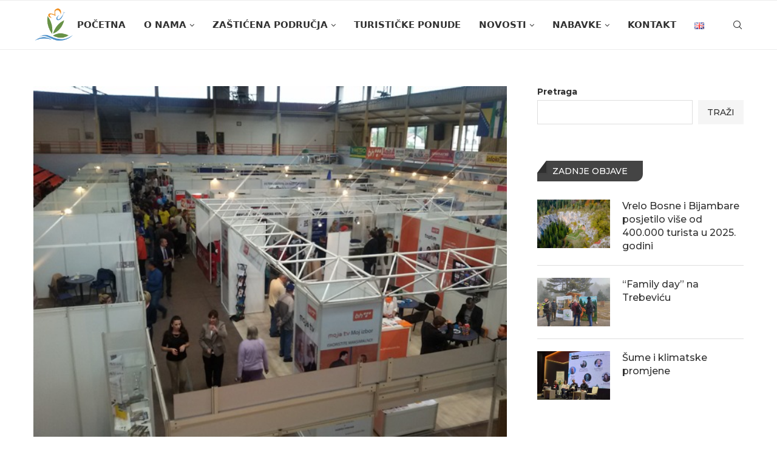

--- FILE ---
content_type: text/html; charset=UTF-8
request_url: https://zppks.ba/odrzan-14-ekobis-u-bihacu/
body_size: 26779
content:
<!DOCTYPE html>
<html lang="bs-BA">
<head>
    <meta charset="UTF-8">
    <meta http-equiv="X-UA-Compatible" content="IE=edge">
    <meta name="viewport" content="width=device-width, initial-scale=1">
    <link rel="profile" href="http://gmpg.org/xfn/11"/>
	        <link rel="shortcut icon" href="https://zppks.ba/zppks/wp-content/uploads/2021/12/android-chrome-512x512-1.png"
              type="image/x-icon"/>
        <link rel="apple-touch-icon" sizes="180x180" href="https://zppks.ba/zppks/wp-content/uploads/2021/12/android-chrome-512x512-1.png">
	    <link rel="alternate" type="application/rss+xml" title="Kantonalna javna ustanova za zaštićena prirodna područja RSS Feed"
          href="https://zppks.ba/feed/"/>
    <link rel="alternate" type="application/atom+xml" title="Kantonalna javna ustanova za zaštićena prirodna područja Atom Feed"
          href="https://zppks.ba/feed/atom/"/>
    <link rel="pingback" href="https://zppks.ba/xmlrpc.php"/>
    <!--[if lt IE 9]>
	<script src="https://zppks.ba/wp-content/themes/soledad/js/html5.js"></script>
	<![endif]-->
	<title>Održan 14. Ekobis u Bihaću &#8211; Kantonalna javna ustanova za zaštićena prirodna područja</title>
<link rel='preconnect' href='https://fonts.googleapis.com' />
<link rel='preconnect' href='https://fonts.gstatic.com' />
<meta http-equiv='x-dns-prefetch-control' content='on'>
<link rel='dns-prefetch' href='//fonts.googleapis.com' />
<link rel='dns-prefetch' href='//fonts.gstatic.com' />
<link rel='dns-prefetch' href='//s.gravatar.com' />
<link rel='dns-prefetch' href='//www.google-analytics.com' />
		<style>.penci-library-modal-btn {margin-left: 5px;background: #33ad67;vertical-align: top;font-size: 0 !important;}.penci-library-modal-btn:before {content: '';width: 16px;height: 16px;background-image: url('https://zppks.ba/wp-content/themes/soledad/images/penci-icon.png');background-position: center;background-size: contain;background-repeat: no-repeat;}#penci-library-modal .penci-elementor-template-library-template-name {text-align: right;flex: 1 0 0%;}</style>
	<meta name='robots' content='max-image-preview:large' />
<link rel='dns-prefetch' href='//fonts.googleapis.com' />
<link rel="alternate" type="application/rss+xml" title="Kantonalna javna ustanova za zaštićena prirodna područja &raquo; novosti" href="https://zppks.ba/feed/" />
<link rel="alternate" type="application/rss+xml" title="Kantonalna javna ustanova za zaštićena prirodna područja &raquo;  novosti o komentarima" href="https://zppks.ba/comments/feed/" />
<link rel="alternate" title="oEmbed (JSON)" type="application/json+oembed" href="https://zppks.ba/wp-json/oembed/1.0/embed?url=https%3A%2F%2Fzppks.ba%2Fodrzan-14-ekobis-u-bihacu%2F&#038;lang=bs" />
<link rel="alternate" title="oEmbed (XML)" type="text/xml+oembed" href="https://zppks.ba/wp-json/oembed/1.0/embed?url=https%3A%2F%2Fzppks.ba%2Fodrzan-14-ekobis-u-bihacu%2F&#038;format=xml&#038;lang=bs" />
<style id='wp-img-auto-sizes-contain-inline-css' type='text/css'>
img:is([sizes=auto i],[sizes^="auto," i]){contain-intrinsic-size:3000px 1500px}
/*# sourceURL=wp-img-auto-sizes-contain-inline-css */
</style>
<link rel='stylesheet' id='single-zasticena_podrucja-css' href='https://zppks.ba/wp-content/themes/soledad-child/css/single-zasticena_podrucja.css?ver=6.9' type='text/css' media='all' />
<link rel='stylesheet' id='accordions-css' href='https://zppks.ba/wp-content/themes/soledad-child/css/accordions.css?ver=6.9' type='text/css' media='all' />
<link rel='stylesheet' id='contacts-list-css' href='https://zppks.ba/wp-content/themes/soledad-child/css/contacts-list.css?ver=6.9' type='text/css' media='all' />
<link rel='stylesheet' id='zppks-list-view-css' href='https://zppks.ba/wp-content/themes/soledad-child/css/zppks-list-view.css?ver=6.9' type='text/css' media='all' />
<link rel='stylesheet' id='zppks-grid-view-css' href='https://zppks.ba/wp-content/themes/soledad-child/css/zppks-grid-view.css?ver=6.9' type='text/css' media='all' />
<style id='wp-emoji-styles-inline-css' type='text/css'>

	img.wp-smiley, img.emoji {
		display: inline !important;
		border: none !important;
		box-shadow: none !important;
		height: 1em !important;
		width: 1em !important;
		margin: 0 0.07em !important;
		vertical-align: -0.1em !important;
		background: none !important;
		padding: 0 !important;
	}
/*# sourceURL=wp-emoji-styles-inline-css */
</style>
<link rel='stylesheet' id='wp-block-library-css' href='https://zppks.ba/wp-includes/css/dist/block-library/style.min.css?ver=6.9' type='text/css' media='all' />
<style id='wp-block-library-theme-inline-css' type='text/css'>
.wp-block-audio :where(figcaption){color:#555;font-size:13px;text-align:center}.is-dark-theme .wp-block-audio :where(figcaption){color:#ffffffa6}.wp-block-audio{margin:0 0 1em}.wp-block-code{border:1px solid #ccc;border-radius:4px;font-family:Menlo,Consolas,monaco,monospace;padding:.8em 1em}.wp-block-embed :where(figcaption){color:#555;font-size:13px;text-align:center}.is-dark-theme .wp-block-embed :where(figcaption){color:#ffffffa6}.wp-block-embed{margin:0 0 1em}.blocks-gallery-caption{color:#555;font-size:13px;text-align:center}.is-dark-theme .blocks-gallery-caption{color:#ffffffa6}:root :where(.wp-block-image figcaption){color:#555;font-size:13px;text-align:center}.is-dark-theme :root :where(.wp-block-image figcaption){color:#ffffffa6}.wp-block-image{margin:0 0 1em}.wp-block-pullquote{border-bottom:4px solid;border-top:4px solid;color:currentColor;margin-bottom:1.75em}.wp-block-pullquote :where(cite),.wp-block-pullquote :where(footer),.wp-block-pullquote__citation{color:currentColor;font-size:.8125em;font-style:normal;text-transform:uppercase}.wp-block-quote{border-left:.25em solid;margin:0 0 1.75em;padding-left:1em}.wp-block-quote cite,.wp-block-quote footer{color:currentColor;font-size:.8125em;font-style:normal;position:relative}.wp-block-quote:where(.has-text-align-right){border-left:none;border-right:.25em solid;padding-left:0;padding-right:1em}.wp-block-quote:where(.has-text-align-center){border:none;padding-left:0}.wp-block-quote.is-large,.wp-block-quote.is-style-large,.wp-block-quote:where(.is-style-plain){border:none}.wp-block-search .wp-block-search__label{font-weight:700}.wp-block-search__button{border:1px solid #ccc;padding:.375em .625em}:where(.wp-block-group.has-background){padding:1.25em 2.375em}.wp-block-separator.has-css-opacity{opacity:.4}.wp-block-separator{border:none;border-bottom:2px solid;margin-left:auto;margin-right:auto}.wp-block-separator.has-alpha-channel-opacity{opacity:1}.wp-block-separator:not(.is-style-wide):not(.is-style-dots){width:100px}.wp-block-separator.has-background:not(.is-style-dots){border-bottom:none;height:1px}.wp-block-separator.has-background:not(.is-style-wide):not(.is-style-dots){height:2px}.wp-block-table{margin:0 0 1em}.wp-block-table td,.wp-block-table th{word-break:normal}.wp-block-table :where(figcaption){color:#555;font-size:13px;text-align:center}.is-dark-theme .wp-block-table :where(figcaption){color:#ffffffa6}.wp-block-video :where(figcaption){color:#555;font-size:13px;text-align:center}.is-dark-theme .wp-block-video :where(figcaption){color:#ffffffa6}.wp-block-video{margin:0 0 1em}:root :where(.wp-block-template-part.has-background){margin-bottom:0;margin-top:0;padding:1.25em 2.375em}
/*# sourceURL=/wp-includes/css/dist/block-library/theme.min.css */
</style>
<style id='classic-theme-styles-inline-css' type='text/css'>
/*! This file is auto-generated */
.wp-block-button__link{color:#fff;background-color:#32373c;border-radius:9999px;box-shadow:none;text-decoration:none;padding:calc(.667em + 2px) calc(1.333em + 2px);font-size:1.125em}.wp-block-file__button{background:#32373c;color:#fff;text-decoration:none}
/*# sourceURL=/wp-includes/css/classic-themes.min.css */
</style>
<style id='global-styles-inline-css' type='text/css'>
:root{--wp--preset--aspect-ratio--square: 1;--wp--preset--aspect-ratio--4-3: 4/3;--wp--preset--aspect-ratio--3-4: 3/4;--wp--preset--aspect-ratio--3-2: 3/2;--wp--preset--aspect-ratio--2-3: 2/3;--wp--preset--aspect-ratio--16-9: 16/9;--wp--preset--aspect-ratio--9-16: 9/16;--wp--preset--color--black: #000000;--wp--preset--color--cyan-bluish-gray: #abb8c3;--wp--preset--color--white: #ffffff;--wp--preset--color--pale-pink: #f78da7;--wp--preset--color--vivid-red: #cf2e2e;--wp--preset--color--luminous-vivid-orange: #ff6900;--wp--preset--color--luminous-vivid-amber: #fcb900;--wp--preset--color--light-green-cyan: #7bdcb5;--wp--preset--color--vivid-green-cyan: #00d084;--wp--preset--color--pale-cyan-blue: #8ed1fc;--wp--preset--color--vivid-cyan-blue: #0693e3;--wp--preset--color--vivid-purple: #9b51e0;--wp--preset--gradient--vivid-cyan-blue-to-vivid-purple: linear-gradient(135deg,rgb(6,147,227) 0%,rgb(155,81,224) 100%);--wp--preset--gradient--light-green-cyan-to-vivid-green-cyan: linear-gradient(135deg,rgb(122,220,180) 0%,rgb(0,208,130) 100%);--wp--preset--gradient--luminous-vivid-amber-to-luminous-vivid-orange: linear-gradient(135deg,rgb(252,185,0) 0%,rgb(255,105,0) 100%);--wp--preset--gradient--luminous-vivid-orange-to-vivid-red: linear-gradient(135deg,rgb(255,105,0) 0%,rgb(207,46,46) 100%);--wp--preset--gradient--very-light-gray-to-cyan-bluish-gray: linear-gradient(135deg,rgb(238,238,238) 0%,rgb(169,184,195) 100%);--wp--preset--gradient--cool-to-warm-spectrum: linear-gradient(135deg,rgb(74,234,220) 0%,rgb(151,120,209) 20%,rgb(207,42,186) 40%,rgb(238,44,130) 60%,rgb(251,105,98) 80%,rgb(254,248,76) 100%);--wp--preset--gradient--blush-light-purple: linear-gradient(135deg,rgb(255,206,236) 0%,rgb(152,150,240) 100%);--wp--preset--gradient--blush-bordeaux: linear-gradient(135deg,rgb(254,205,165) 0%,rgb(254,45,45) 50%,rgb(107,0,62) 100%);--wp--preset--gradient--luminous-dusk: linear-gradient(135deg,rgb(255,203,112) 0%,rgb(199,81,192) 50%,rgb(65,88,208) 100%);--wp--preset--gradient--pale-ocean: linear-gradient(135deg,rgb(255,245,203) 0%,rgb(182,227,212) 50%,rgb(51,167,181) 100%);--wp--preset--gradient--electric-grass: linear-gradient(135deg,rgb(202,248,128) 0%,rgb(113,206,126) 100%);--wp--preset--gradient--midnight: linear-gradient(135deg,rgb(2,3,129) 0%,rgb(40,116,252) 100%);--wp--preset--font-size--small: 12px;--wp--preset--font-size--medium: 20px;--wp--preset--font-size--large: 32px;--wp--preset--font-size--x-large: 42px;--wp--preset--font-size--normal: 14px;--wp--preset--font-size--huge: 42px;--wp--preset--spacing--20: 0.44rem;--wp--preset--spacing--30: 0.67rem;--wp--preset--spacing--40: 1rem;--wp--preset--spacing--50: 1.5rem;--wp--preset--spacing--60: 2.25rem;--wp--preset--spacing--70: 3.38rem;--wp--preset--spacing--80: 5.06rem;--wp--preset--shadow--natural: 6px 6px 9px rgba(0, 0, 0, 0.2);--wp--preset--shadow--deep: 12px 12px 50px rgba(0, 0, 0, 0.4);--wp--preset--shadow--sharp: 6px 6px 0px rgba(0, 0, 0, 0.2);--wp--preset--shadow--outlined: 6px 6px 0px -3px rgb(255, 255, 255), 6px 6px rgb(0, 0, 0);--wp--preset--shadow--crisp: 6px 6px 0px rgb(0, 0, 0);}:where(.is-layout-flex){gap: 0.5em;}:where(.is-layout-grid){gap: 0.5em;}body .is-layout-flex{display: flex;}.is-layout-flex{flex-wrap: wrap;align-items: center;}.is-layout-flex > :is(*, div){margin: 0;}body .is-layout-grid{display: grid;}.is-layout-grid > :is(*, div){margin: 0;}:where(.wp-block-columns.is-layout-flex){gap: 2em;}:where(.wp-block-columns.is-layout-grid){gap: 2em;}:where(.wp-block-post-template.is-layout-flex){gap: 1.25em;}:where(.wp-block-post-template.is-layout-grid){gap: 1.25em;}.has-black-color{color: var(--wp--preset--color--black) !important;}.has-cyan-bluish-gray-color{color: var(--wp--preset--color--cyan-bluish-gray) !important;}.has-white-color{color: var(--wp--preset--color--white) !important;}.has-pale-pink-color{color: var(--wp--preset--color--pale-pink) !important;}.has-vivid-red-color{color: var(--wp--preset--color--vivid-red) !important;}.has-luminous-vivid-orange-color{color: var(--wp--preset--color--luminous-vivid-orange) !important;}.has-luminous-vivid-amber-color{color: var(--wp--preset--color--luminous-vivid-amber) !important;}.has-light-green-cyan-color{color: var(--wp--preset--color--light-green-cyan) !important;}.has-vivid-green-cyan-color{color: var(--wp--preset--color--vivid-green-cyan) !important;}.has-pale-cyan-blue-color{color: var(--wp--preset--color--pale-cyan-blue) !important;}.has-vivid-cyan-blue-color{color: var(--wp--preset--color--vivid-cyan-blue) !important;}.has-vivid-purple-color{color: var(--wp--preset--color--vivid-purple) !important;}.has-black-background-color{background-color: var(--wp--preset--color--black) !important;}.has-cyan-bluish-gray-background-color{background-color: var(--wp--preset--color--cyan-bluish-gray) !important;}.has-white-background-color{background-color: var(--wp--preset--color--white) !important;}.has-pale-pink-background-color{background-color: var(--wp--preset--color--pale-pink) !important;}.has-vivid-red-background-color{background-color: var(--wp--preset--color--vivid-red) !important;}.has-luminous-vivid-orange-background-color{background-color: var(--wp--preset--color--luminous-vivid-orange) !important;}.has-luminous-vivid-amber-background-color{background-color: var(--wp--preset--color--luminous-vivid-amber) !important;}.has-light-green-cyan-background-color{background-color: var(--wp--preset--color--light-green-cyan) !important;}.has-vivid-green-cyan-background-color{background-color: var(--wp--preset--color--vivid-green-cyan) !important;}.has-pale-cyan-blue-background-color{background-color: var(--wp--preset--color--pale-cyan-blue) !important;}.has-vivid-cyan-blue-background-color{background-color: var(--wp--preset--color--vivid-cyan-blue) !important;}.has-vivid-purple-background-color{background-color: var(--wp--preset--color--vivid-purple) !important;}.has-black-border-color{border-color: var(--wp--preset--color--black) !important;}.has-cyan-bluish-gray-border-color{border-color: var(--wp--preset--color--cyan-bluish-gray) !important;}.has-white-border-color{border-color: var(--wp--preset--color--white) !important;}.has-pale-pink-border-color{border-color: var(--wp--preset--color--pale-pink) !important;}.has-vivid-red-border-color{border-color: var(--wp--preset--color--vivid-red) !important;}.has-luminous-vivid-orange-border-color{border-color: var(--wp--preset--color--luminous-vivid-orange) !important;}.has-luminous-vivid-amber-border-color{border-color: var(--wp--preset--color--luminous-vivid-amber) !important;}.has-light-green-cyan-border-color{border-color: var(--wp--preset--color--light-green-cyan) !important;}.has-vivid-green-cyan-border-color{border-color: var(--wp--preset--color--vivid-green-cyan) !important;}.has-pale-cyan-blue-border-color{border-color: var(--wp--preset--color--pale-cyan-blue) !important;}.has-vivid-cyan-blue-border-color{border-color: var(--wp--preset--color--vivid-cyan-blue) !important;}.has-vivid-purple-border-color{border-color: var(--wp--preset--color--vivid-purple) !important;}.has-vivid-cyan-blue-to-vivid-purple-gradient-background{background: var(--wp--preset--gradient--vivid-cyan-blue-to-vivid-purple) !important;}.has-light-green-cyan-to-vivid-green-cyan-gradient-background{background: var(--wp--preset--gradient--light-green-cyan-to-vivid-green-cyan) !important;}.has-luminous-vivid-amber-to-luminous-vivid-orange-gradient-background{background: var(--wp--preset--gradient--luminous-vivid-amber-to-luminous-vivid-orange) !important;}.has-luminous-vivid-orange-to-vivid-red-gradient-background{background: var(--wp--preset--gradient--luminous-vivid-orange-to-vivid-red) !important;}.has-very-light-gray-to-cyan-bluish-gray-gradient-background{background: var(--wp--preset--gradient--very-light-gray-to-cyan-bluish-gray) !important;}.has-cool-to-warm-spectrum-gradient-background{background: var(--wp--preset--gradient--cool-to-warm-spectrum) !important;}.has-blush-light-purple-gradient-background{background: var(--wp--preset--gradient--blush-light-purple) !important;}.has-blush-bordeaux-gradient-background{background: var(--wp--preset--gradient--blush-bordeaux) !important;}.has-luminous-dusk-gradient-background{background: var(--wp--preset--gradient--luminous-dusk) !important;}.has-pale-ocean-gradient-background{background: var(--wp--preset--gradient--pale-ocean) !important;}.has-electric-grass-gradient-background{background: var(--wp--preset--gradient--electric-grass) !important;}.has-midnight-gradient-background{background: var(--wp--preset--gradient--midnight) !important;}.has-small-font-size{font-size: var(--wp--preset--font-size--small) !important;}.has-medium-font-size{font-size: var(--wp--preset--font-size--medium) !important;}.has-large-font-size{font-size: var(--wp--preset--font-size--large) !important;}.has-x-large-font-size{font-size: var(--wp--preset--font-size--x-large) !important;}
:where(.wp-block-post-template.is-layout-flex){gap: 1.25em;}:where(.wp-block-post-template.is-layout-grid){gap: 1.25em;}
:where(.wp-block-term-template.is-layout-flex){gap: 1.25em;}:where(.wp-block-term-template.is-layout-grid){gap: 1.25em;}
:where(.wp-block-columns.is-layout-flex){gap: 2em;}:where(.wp-block-columns.is-layout-grid){gap: 2em;}
:root :where(.wp-block-pullquote){font-size: 1.5em;line-height: 1.6;}
/*# sourceURL=global-styles-inline-css */
</style>
<link rel='stylesheet' id='contact-form-7-css' href='https://zppks.ba/wp-content/plugins/contact-form-7/includes/css/styles.css?ver=6.1.4' type='text/css' media='all' />
<link rel='stylesheet' id='penci-fonts-css' href='https://fonts.googleapis.com/css?family=Montserrat%3A300%2C300italic%2C400%2C400italic%2C500%2C500italic%2C700%2C700italic%2C800%2C800italic%7C-apple-system%3A300%2C300italic%2C400%2C400italic%2C500%2C500italic%2C600%2C600italic%2C700%2C700italic%2C800%2C800italic%26subset%3Dlatin%2Ccyrillic%2Ccyrillic-ext%2Cgreek%2Cgreek-ext%2Clatin-ext&#038;display=swap&#038;ver=8.4.3' type='text/css' media='all' />
<link rel='stylesheet' id='penci-main-style-css' href='https://zppks.ba/wp-content/themes/soledad/main.css?ver=8.4.3' type='text/css' media='all' />
<link rel='stylesheet' id='penci-font-awesomeold-css' href='https://zppks.ba/wp-content/themes/soledad/css/font-awesome.4.7.0.swap.min.css?ver=4.7.0' type='text/css' media='all' />
<link rel='stylesheet' id='penci_icon-css' href='https://zppks.ba/wp-content/themes/soledad/css/penci-icon.css?ver=8.4.3' type='text/css' media='all' />
<link rel='stylesheet' id='penci_style-css' href='https://zppks.ba/wp-content/themes/soledad-child/style.css?ver=8.4.3' type='text/css' media='all' />
<link rel='stylesheet' id='penci_social_counter-css' href='https://zppks.ba/wp-content/themes/soledad/css/social-counter.css?ver=8.4.3' type='text/css' media='all' />
<link rel='stylesheet' id='elementor-icons-css' href='https://zppks.ba/wp-content/plugins/elementor/assets/lib/eicons/css/elementor-icons.min.css?ver=5.45.0' type='text/css' media='all' />
<link rel='stylesheet' id='elementor-frontend-css' href='https://zppks.ba/wp-content/plugins/elementor/assets/css/frontend.min.css?ver=3.34.0' type='text/css' media='all' />
<link rel='stylesheet' id='elementor-post-7-css' href='https://zppks.ba/wp-content/uploads/elementor/css/post-7.css?ver=1767687332' type='text/css' media='all' />
<link rel='stylesheet' id='elementor-gf-local-roboto-css' href='https://zppks.ba/wp-content/uploads/elementor/google-fonts/css/roboto.css?ver=1745486899' type='text/css' media='all' />
<link rel='stylesheet' id='elementor-gf-local-robotoslab-css' href='https://zppks.ba/wp-content/uploads/elementor/google-fonts/css/robotoslab.css?ver=1745486901' type='text/css' media='all' />
<script type="text/javascript" src="https://zppks.ba/wp-includes/js/jquery/jquery.min.js?ver=3.7.1" id="jquery-core-js"></script>
<script type="text/javascript" src="https://zppks.ba/wp-includes/js/jquery/jquery-migrate.min.js?ver=3.4.1" id="jquery-migrate-js"></script>
<link rel="https://api.w.org/" href="https://zppks.ba/wp-json/" /><link rel="alternate" title="JSON" type="application/json" href="https://zppks.ba/wp-json/wp/v2/posts/4074" /><link rel="EditURI" type="application/rsd+xml" title="RSD" href="https://zppks.ba/xmlrpc.php?rsd" />
<meta name="generator" content="WordPress 6.9" />
<link rel="canonical" href="https://zppks.ba/odrzan-14-ekobis-u-bihacu/" />
<link rel='shortlink' href='https://zppks.ba/?p=4074' />
<!-- start Simple Custom CSS and JS -->
<meta name="google-site-verification" content="NGDF-qMhVgZuULd27yHmBuOfl_7IeyN-_C9LTp5NrX8" /><!-- end Simple Custom CSS and JS -->
<style id="penci-custom-style" type="text/css">body{ --pcbg-cl: #fff; --pctext-cl: #313131; --pcborder-cl: #dedede; --pcheading-cl: #313131; --pcmeta-cl: #888888; --pcaccent-cl: #6eb48c; --pcbody-font: 'PT Serif', serif; --pchead-font: 'Raleway', sans-serif; --pchead-wei: bold; --pcava_bdr:10px; } .single.penci-body-single-style-5 #header, .single.penci-body-single-style-6 #header, .single.penci-body-single-style-10 #header, .single.penci-body-single-style-5 .pc-wrapbuilder-header, .single.penci-body-single-style-6 .pc-wrapbuilder-header, .single.penci-body-single-style-10 .pc-wrapbuilder-header { --pchd-mg: 40px; } .fluid-width-video-wrapper > div { position: absolute; left: 0; right: 0; top: 0; width: 100%; height: 100%; } .yt-video-place { position: relative; text-align: center; } .yt-video-place.embed-responsive .start-video { display: block; top: 0; left: 0; bottom: 0; right: 0; position: absolute; transform: none; } .yt-video-place.embed-responsive .start-video img { margin: 0; padding: 0; top: 50%; display: inline-block; position: absolute; left: 50%; transform: translate(-50%, -50%); width: 68px; height: auto; } .mfp-bg { top: 0; left: 0; width: 100%; height: 100%; z-index: 9999999; overflow: hidden; position: fixed; background: #0b0b0b; opacity: .8; filter: alpha(opacity=80) } .mfp-wrap { top: 0; left: 0; width: 100%; height: 100%; z-index: 9999999; position: fixed; outline: none !important; -webkit-backface-visibility: hidden } body { --pchead-font: 'Montserrat', sans-serif; } body { --pcbody-font: 'Montserrat', sans-serif; } p{ line-height: 1.8; } #navigation .menu > li > a, #navigation ul.menu ul.sub-menu li > a, .navigation ul.menu ul.sub-menu li > a, .penci-menu-hbg .menu li a, #sidebar-nav .menu li a { font-family: -apple-system, system-ui, BlinkMacSystemFont, "Segoe UI", Helvetica, Arial, sans-serif, "Apple Color Emoji", "Segoe UI Emoji", "Segoe UI Symbol"; font-weight: normal; } .penci-hide-tagupdated{ display: none !important; } body { --pchead-wei: 500; } .featured-area .penci-image-holder, .featured-area .penci-slider4-overlay, .featured-area .penci-slide-overlay .overlay-link, .featured-style-29 .featured-slider-overlay, .penci-slider38-overlay{ border-radius: ; -webkit-border-radius: ; } .penci-featured-content-right:before{ border-top-right-radius: ; border-bottom-right-radius: ; } .penci-flat-overlay .penci-slide-overlay .penci-mag-featured-content:before{ border-bottom-left-radius: ; border-bottom-right-radius: ; } .container-single .post-image{ border-radius: ; -webkit-border-radius: ; } .penci-mega-thumbnail .penci-image-holder{ border-radius: ; -webkit-border-radius: ; } #navigation .menu > li > a, #navigation ul.menu ul.sub-menu li > a, .navigation ul.menu ul.sub-menu li > a, .penci-menu-hbg .menu li a, #sidebar-nav .menu li a, #navigation .penci-megamenu .penci-mega-child-categories a, .navigation .penci-megamenu .penci-mega-child-categories a{ font-weight: 600; } #header .inner-header .container { padding:20px 0; } .error-404 .sub-heading-text-404{ font-size: 25px; } .error-404 .go-back-home a{ font-size: 17px; } body{ --pcaccent-cl: #679146; } .penci-menuhbg-toggle:hover .lines-button:after, .penci-menuhbg-toggle:hover .penci-lines:before, .penci-menuhbg-toggle:hover .penci-lines:after,.tags-share-box.tags-share-box-s2 .post-share-plike,.penci-video_playlist .penci-playlist-title,.pencisc-column-2.penci-video_playlist .penci-video-nav .playlist-panel-item, .pencisc-column-1.penci-video_playlist .penci-video-nav .playlist-panel-item,.penci-video_playlist .penci-custom-scroll::-webkit-scrollbar-thumb, .pencisc-button, .post-entry .pencisc-button, .penci-dropcap-box, .penci-dropcap-circle, .penci-login-register input[type="submit"]:hover, .penci-ld .penci-ldin:before, .penci-ldspinner > div{ background: #679146; } a, .post-entry .penci-portfolio-filter ul li a:hover, .penci-portfolio-filter ul li a:hover, .penci-portfolio-filter ul li.active a, .post-entry .penci-portfolio-filter ul li.active a, .penci-countdown .countdown-amount, .archive-box h1, .post-entry a, .container.penci-breadcrumb span a:hover,.container.penci-breadcrumb a:hover, .post-entry blockquote:before, .post-entry blockquote cite, .post-entry blockquote .author, .wpb_text_column blockquote:before, .wpb_text_column blockquote cite, .wpb_text_column blockquote .author, .penci-pagination a:hover, ul.penci-topbar-menu > li a:hover, div.penci-topbar-menu > ul > li a:hover, .penci-recipe-heading a.penci-recipe-print,.penci-review-metas .penci-review-btnbuy, .main-nav-social a:hover, .widget-social .remove-circle a:hover i, .penci-recipe-index .cat > a.penci-cat-name, #bbpress-forums li.bbp-body ul.forum li.bbp-forum-info a:hover, #bbpress-forums li.bbp-body ul.topic li.bbp-topic-title a:hover, #bbpress-forums li.bbp-body ul.forum li.bbp-forum-info .bbp-forum-content a, #bbpress-forums li.bbp-body ul.topic p.bbp-topic-meta a, #bbpress-forums .bbp-breadcrumb a:hover, #bbpress-forums .bbp-forum-freshness a:hover, #bbpress-forums .bbp-topic-freshness a:hover, #buddypress ul.item-list li div.item-title a, #buddypress ul.item-list li h4 a, #buddypress .activity-header a:first-child, #buddypress .comment-meta a:first-child, #buddypress .acomment-meta a:first-child, div.bbp-template-notice a:hover, .penci-menu-hbg .menu li a .indicator:hover, .penci-menu-hbg .menu li a:hover, #sidebar-nav .menu li a:hover, .penci-rlt-popup .rltpopup-meta .rltpopup-title:hover, .penci-video_playlist .penci-video-playlist-item .penci-video-title:hover, .penci_list_shortcode li:before, .penci-dropcap-box-outline, .penci-dropcap-circle-outline, .penci-dropcap-regular, .penci-dropcap-bold{ color: #679146; } .penci-home-popular-post ul.slick-dots li button:hover, .penci-home-popular-post ul.slick-dots li.slick-active button, .post-entry blockquote .author span:after, .error-image:after, .error-404 .go-back-home a:after, .penci-header-signup-form, .woocommerce span.onsale, .woocommerce #respond input#submit:hover, .woocommerce a.button:hover, .woocommerce button.button:hover, .woocommerce input.button:hover, .woocommerce nav.woocommerce-pagination ul li span.current, .woocommerce div.product .entry-summary div[itemprop="description"]:before, .woocommerce div.product .entry-summary div[itemprop="description"] blockquote .author span:after, .woocommerce div.product .woocommerce-tabs #tab-description blockquote .author span:after, .woocommerce #respond input#submit.alt:hover, .woocommerce a.button.alt:hover, .woocommerce button.button.alt:hover, .woocommerce input.button.alt:hover, .pcheader-icon.shoping-cart-icon > a > span, #penci-demobar .buy-button, #penci-demobar .buy-button:hover, .penci-recipe-heading a.penci-recipe-print:hover,.penci-review-metas .penci-review-btnbuy:hover, .penci-review-process span, .penci-review-score-total, #navigation.menu-style-2 ul.menu ul.sub-menu:before, #navigation.menu-style-2 .menu ul ul.sub-menu:before, .penci-go-to-top-floating, .post-entry.blockquote-style-2 blockquote:before, #bbpress-forums #bbp-search-form .button, #bbpress-forums #bbp-search-form .button:hover, .wrapper-boxed .bbp-pagination-links span.current, #bbpress-forums #bbp_reply_submit:hover, #bbpress-forums #bbp_topic_submit:hover,#main .bbp-login-form .bbp-submit-wrapper button[type="submit"]:hover, #buddypress .dir-search input[type=submit], #buddypress .groups-members-search input[type=submit], #buddypress button:hover, #buddypress a.button:hover, #buddypress a.button:focus, #buddypress input[type=button]:hover, #buddypress input[type=reset]:hover, #buddypress ul.button-nav li a:hover, #buddypress ul.button-nav li.current a, #buddypress div.generic-button a:hover, #buddypress .comment-reply-link:hover, #buddypress input[type=submit]:hover, #buddypress div.pagination .pagination-links .current, #buddypress div.item-list-tabs ul li.selected a, #buddypress div.item-list-tabs ul li.current a, #buddypress div.item-list-tabs ul li a:hover, #buddypress table.notifications thead tr, #buddypress table.notifications-settings thead tr, #buddypress table.profile-settings thead tr, #buddypress table.profile-fields thead tr, #buddypress table.wp-profile-fields thead tr, #buddypress table.messages-notices thead tr, #buddypress table.forum thead tr, #buddypress input[type=submit] { background-color: #679146; } .penci-pagination ul.page-numbers li span.current, #comments_pagination span { color: #fff; background: #679146; border-color: #679146; } .footer-instagram h4.footer-instagram-title > span:before, .woocommerce nav.woocommerce-pagination ul li span.current, .penci-pagination.penci-ajax-more a.penci-ajax-more-button:hover, .penci-recipe-heading a.penci-recipe-print:hover,.penci-review-metas .penci-review-btnbuy:hover, .home-featured-cat-content.style-14 .magcat-padding:before, .wrapper-boxed .bbp-pagination-links span.current, #buddypress .dir-search input[type=submit], #buddypress .groups-members-search input[type=submit], #buddypress button:hover, #buddypress a.button:hover, #buddypress a.button:focus, #buddypress input[type=button]:hover, #buddypress input[type=reset]:hover, #buddypress ul.button-nav li a:hover, #buddypress ul.button-nav li.current a, #buddypress div.generic-button a:hover, #buddypress .comment-reply-link:hover, #buddypress input[type=submit]:hover, #buddypress div.pagination .pagination-links .current, #buddypress input[type=submit], form.pc-searchform.penci-hbg-search-form input.search-input:hover, form.pc-searchform.penci-hbg-search-form input.search-input:focus, .penci-dropcap-box-outline, .penci-dropcap-circle-outline { border-color: #679146; } .woocommerce .woocommerce-error, .woocommerce .woocommerce-info, .woocommerce .woocommerce-message { border-top-color: #679146; } .penci-slider ol.penci-control-nav li a.penci-active, .penci-slider ol.penci-control-nav li a:hover, .penci-related-carousel .owl-dot.active span, .penci-owl-carousel-slider .owl-dot.active span{ border-color: #679146; background-color: #679146; } .woocommerce .woocommerce-message:before, .woocommerce form.checkout table.shop_table .order-total .amount, .woocommerce ul.products li.product .price ins, .woocommerce ul.products li.product .price, .woocommerce div.product p.price ins, .woocommerce div.product span.price ins, .woocommerce div.product p.price, .woocommerce div.product .entry-summary div[itemprop="description"] blockquote:before, .woocommerce div.product .woocommerce-tabs #tab-description blockquote:before, .woocommerce div.product .entry-summary div[itemprop="description"] blockquote cite, .woocommerce div.product .entry-summary div[itemprop="description"] blockquote .author, .woocommerce div.product .woocommerce-tabs #tab-description blockquote cite, .woocommerce div.product .woocommerce-tabs #tab-description blockquote .author, .woocommerce div.product .product_meta > span a:hover, .woocommerce div.product .woocommerce-tabs ul.tabs li.active, .woocommerce ul.cart_list li .amount, .woocommerce ul.product_list_widget li .amount, .woocommerce table.shop_table td.product-name a:hover, .woocommerce table.shop_table td.product-price span, .woocommerce table.shop_table td.product-subtotal span, .woocommerce-cart .cart-collaterals .cart_totals table td .amount, .woocommerce .woocommerce-info:before, .woocommerce div.product span.price, .penci-container-inside.penci-breadcrumb span a:hover,.penci-container-inside.penci-breadcrumb a:hover { color: #679146; } .standard-content .penci-more-link.penci-more-link-button a.more-link, .penci-readmore-btn.penci-btn-make-button a, .penci-featured-cat-seemore.penci-btn-make-button a{ background-color: #679146; color: #fff; } .penci-vernav-toggle:before{ border-top-color: #679146; color: #fff; } #penci-login-popup:before{ opacity: ; } #navigation .menu > li > a:hover, #navigation .menu li.current-menu-item > a, #navigation .menu > li.current_page_item > a, #navigation .menu > li:hover > a, #navigation .menu > li.current-menu-ancestor > a, #navigation .menu > li.current-menu-item > a, #navigation .menu .sub-menu li a:hover, #navigation .menu .sub-menu li.current-menu-item > a, #navigation .sub-menu li:hover > a { color: #36ad47; } #navigation ul.menu > li > a:before, #navigation .menu > ul > li > a:before { background: #36ad47; } #navigation .penci-megamenu .penci-mega-child-categories a.cat-active, #navigation .menu .penci-megamenu .penci-mega-child-categories a:hover, #navigation .menu .penci-megamenu .penci-mega-latest-posts .penci-mega-post a:hover { color: #36ad47; } #navigation .penci-megamenu .penci-mega-thumbnail .mega-cat-name { background: #36ad47; } #navigation ul.menu > li > a, #navigation .menu > ul > li > a { font-size: 15px; } #navigation .menu .sub-menu li a:hover, #navigation .menu .sub-menu li.current-menu-item > a, #navigation .sub-menu li:hover > a { color: #36ad47; } #navigation.menu-style-2 ul.menu ul.sub-menu:before, #navigation.menu-style-2 .menu ul ul.sub-menu:before { background-color: #36ad47; } .penci-header-signup-form { padding-top: px; padding-bottom: px; } .header-social a:hover i, .main-nav-social a:hover, .penci-menuhbg-toggle:hover .lines-button:after, .penci-menuhbg-toggle:hover .penci-lines:before, .penci-menuhbg-toggle:hover .penci-lines:after { color: #36ad47; } #sidebar-nav .menu li a:hover, .header-social.sidebar-nav-social a:hover i, #sidebar-nav .menu li a .indicator:hover, #sidebar-nav .menu .sub-menu li a .indicator:hover{ color: #36ad47; } #sidebar-nav-logo:before{ background-color: #36ad47; } .penci-slide-overlay .overlay-link, .penci-slider38-overlay, .penci-flat-overlay .penci-slide-overlay .penci-mag-featured-content:before { opacity: ; } .penci-item-mag:hover .penci-slide-overlay .overlay-link, .featured-style-38 .item:hover .penci-slider38-overlay, .penci-flat-overlay .penci-item-mag:hover .penci-slide-overlay .penci-mag-featured-content:before { opacity: ; } .penci-featured-content .featured-slider-overlay { opacity: ; } .featured-style-29 .featured-slider-overlay { opacity: ; } .header-standard:not(.single-header), .standard-post-image{ text-align: left } .header-standard:after{ left: 0; margin-left: 0; } .header-standard.standard-overlay-meta{ padding-left: 20px; padding-right: 10px; } .header-standard.standard-overlay-meta:after{ left: 20px; } .penci-featured-infor .cat a.penci-cat-name, .penci-grid .cat a.penci-cat-name, .penci-masonry .cat a.penci-cat-name, .penci-featured-infor .cat a.penci-cat-name { color: #36ad47; } .penci-featured-infor .cat a.penci-cat-name:after, .penci-grid .cat a.penci-cat-name:after, .penci-masonry .cat a.penci-cat-name:after, .penci-featured-infor .cat a.penci-cat-name:after{ border-color: #36ad47; } .penci-post-share-box a.liked, .penci-post-share-box a:hover { color: #36ad47; } .overlay-post-box-meta .overlay-share a:hover, .overlay-author a:hover, .penci-grid .standard-content-special .format-post-box .dt-special a:hover, .grid-post-box-meta span a:hover, .grid-post-box-meta span a.comment-link:hover, .penci-grid .standard-content-special .author-quote span, .penci-grid .standard-content-special .format-post-box .post-format-icon i, .grid-mixed .penci-post-box-meta .penci-box-meta a:hover { color: #36ad47; } .penci-grid .standard-content-special .author-quote span:before, .penci-grid .standard-content-special .author-quote span:after, .grid-header-box:after, .list-post .header-list-style:after { background-color: #36ad47; } .penci-grid .post-box-meta span:after, .penci-masonry .post-box-meta span:after { border-color: #36ad47; } .penci-readmore-btn.penci-btn-make-button a{ background-color: #36ad47; color: #fff; } .penci-grid li.typography-style .overlay-typography { opacity: ; } .penci-grid li.typography-style:hover .overlay-typography { opacity: ; } .penci-grid li.typography-style .item .main-typography h2 a:hover { color: #36ad47; } .penci-grid li.typography-style .grid-post-box-meta span a:hover { color: #36ad47; } .overlay-header-box .cat > a.penci-cat-name:hover { color: #36ad47; } .penci-sidebar-content.style-7 .penci-border-arrow .inner-arrow:before, .penci-sidebar-content.style-9 .penci-border-arrow .inner-arrow:before { background-color: #36ad47; } .penci-video_playlist .penci-video-playlist-item .penci-video-title:hover,.widget ul.side-newsfeed li .side-item .side-item-text h4 a:hover, .widget a:hover, .penci-sidebar-content .widget-social a:hover span, .widget-social a:hover span, .penci-tweets-widget-content .icon-tweets, .penci-tweets-widget-content .tweet-intents a, .penci-tweets-widget-content .tweet-intents span:after, .widget-social.remove-circle a:hover i , #wp-calendar tbody td a:hover, .penci-video_playlist .penci-video-playlist-item .penci-video-title:hover, .widget ul.side-newsfeed li .side-item .side-item-text .side-item-meta a:hover{ color: #36ad47; } .widget .tagcloud a:hover, .widget-social a:hover i, .widget input[type="submit"]:hover,.penci-user-logged-in .penci-user-action-links a:hover,.penci-button:hover, .widget button[type="submit"]:hover { color: #fff; background-color: #36ad47; border-color: #36ad47; } .about-widget .about-me-heading:before { border-color: #36ad47; } .penci-tweets-widget-content .tweet-intents-inner:before, .penci-tweets-widget-content .tweet-intents-inner:after, .pencisc-column-1.penci-video_playlist .penci-video-nav .playlist-panel-item, .penci-video_playlist .penci-custom-scroll::-webkit-scrollbar-thumb, .penci-video_playlist .penci-playlist-title { background-color: #36ad47; } .penci-owl-carousel.penci-tweets-slider .owl-dots .owl-dot.active span, .penci-owl-carousel.penci-tweets-slider .owl-dots .owl-dot:hover span { border-color: #36ad47; background-color: #36ad47; } #footer-copyright * { font-style: normal; } #widget-area { background-color: #313131; } .footer-widget-wrapper .widget ul li, .footer-widget-wrapper .widget ul ul, .footer-widget-wrapper .widget input[type="text"], .footer-widget-wrapper .widget input[type="email"], .footer-widget-wrapper .widget input[type="date"], .footer-widget-wrapper .widget input[type="number"], .footer-widget-wrapper .widget input[type="search"] { border-color: #515151; } .footer-widget-wrapper .widget .widget-title { color: #679146; } .footer-widget-wrapper .penci-tweets-widget-content .icon-tweets, .footer-widget-wrapper .penci-tweets-widget-content .tweet-intents a, .footer-widget-wrapper .penci-tweets-widget-content .tweet-intents span:after, .footer-widget-wrapper .widget ul.side-newsfeed li .side-item .side-item-text h4 a:hover, .footer-widget-wrapper .widget a:hover, .footer-widget-wrapper .widget-social a:hover span, .footer-widget-wrapper a:hover, .footer-widget-wrapper .widget-social.remove-circle a:hover i, .footer-widget-wrapper .widget ul.side-newsfeed li .side-item .side-item-text .side-item-meta a:hover{ color: #679146; } .footer-widget-wrapper .widget .tagcloud a:hover, .footer-widget-wrapper .widget-social a:hover i, .footer-widget-wrapper .mc4wp-form input[type="submit"]:hover, .footer-widget-wrapper .widget input[type="submit"]:hover,.footer-widget-wrapper .penci-user-logged-in .penci-user-action-links a:hover, .footer-widget-wrapper .widget button[type="submit"]:hover { color: #fff; background-color: #679146; border-color: #679146; } .footer-widget-wrapper .about-widget .about-me-heading:before { border-color: #679146; } .footer-widget-wrapper .penci-tweets-widget-content .tweet-intents-inner:before, .footer-widget-wrapper .penci-tweets-widget-content .tweet-intents-inner:after { background-color: #679146; } .footer-widget-wrapper .penci-owl-carousel.penci-tweets-slider .owl-dots .owl-dot.active span, .footer-widget-wrapper .penci-owl-carousel.penci-tweets-slider .owl-dots .owl-dot:hover span { border-color: #679146; background: #679146; } ul.footer-socials li a:hover i { background-color: #679146; border-color: #679146; } ul.footer-socials li a:hover span { color: #679146; } #footer-section .footer-menu li a:hover { color: #679146; } .penci-go-to-top-floating { background-color: #679146; } #footer-section a { color: #679146; } .comment-content a, .container-single .post-entry a, .container-single .format-post-box .dt-special a:hover, .container-single .author-quote span, .container-single .author-post span a:hover, .post-entry blockquote:before, .post-entry blockquote cite, .post-entry blockquote .author, .wpb_text_column blockquote:before, .wpb_text_column blockquote cite, .wpb_text_column blockquote .author, .post-pagination a:hover, .author-content h5 a:hover, .author-content .author-social:hover, .item-related h3 a:hover, .container-single .format-post-box .post-format-icon i, .container.penci-breadcrumb.single-breadcrumb span a:hover,.container.penci-breadcrumb.single-breadcrumb a:hover, .penci_list_shortcode li:before, .penci-dropcap-box-outline, .penci-dropcap-circle-outline, .penci-dropcap-regular, .penci-dropcap-bold, .header-standard .post-box-meta-single .author-post span a:hover{ color: #36ad47; } .container-single .standard-content-special .format-post-box, ul.slick-dots li button:hover, ul.slick-dots li.slick-active button, .penci-dropcap-box-outline, .penci-dropcap-circle-outline { border-color: #36ad47; } ul.slick-dots li button:hover, ul.slick-dots li.slick-active button, #respond h3.comment-reply-title span:before, #respond h3.comment-reply-title span:after, .post-box-title:before, .post-box-title:after, .container-single .author-quote span:before, .container-single .author-quote span:after, .post-entry blockquote .author span:after, .post-entry blockquote .author span:before, .post-entry ul li:before, #respond #submit:hover, div.wpforms-container .wpforms-form.wpforms-form input[type=submit]:hover, div.wpforms-container .wpforms-form.wpforms-form button[type=submit]:hover, div.wpforms-container .wpforms-form.wpforms-form .wpforms-page-button:hover, .wpcf7 input[type="submit"]:hover, .widget_wysija input[type="submit"]:hover, .post-entry.blockquote-style-2 blockquote:before,.tags-share-box.tags-share-box-s2 .post-share-plike, .penci-dropcap-box, .penci-dropcap-circle, .penci-ldspinner > div{ background-color: #36ad47; } .container-single .post-entry .post-tags a:hover { color: #fff; border-color: #36ad47; background-color: #36ad47; } .container-single .penci-standard-cat .cat > a.penci-cat-name { color: #36ad47; } .container-single .penci-standard-cat .cat:before, .container-single .penci-standard-cat .cat:after { background-color: #36ad47; } .container-single .single-post-title { text-transform: none; } @media only screen and (min-width: 769px){ .container-single .single-post-title { font-size: 27px; } } .container-single .single-post-title { } .penci-single-style-6 .single-breadcrumb, .penci-single-style-5 .single-breadcrumb, .penci-single-style-4 .single-breadcrumb, .penci-single-style-3 .single-breadcrumb, .penci-single-style-9 .single-breadcrumb, .penci-single-style-7 .single-breadcrumb{ text-align: left; } .container-single .header-standard, .container-single .post-box-meta-single { text-align: left; } .rtl .container-single .header-standard,.rtl .container-single .post-box-meta-single { text-align: right; } .container-single .post-pagination h5 { text-transform: none; } #respond h3.comment-reply-title span:before, #respond h3.comment-reply-title span:after, .post-box-title:before, .post-box-title:after { content: none; display: none; } .container-single .item-related h3 a { text-transform: none; } .container-single .post-share a:hover, .container-single .post-share a.liked, .page-share .post-share a:hover { color: #36ad47; } .tags-share-box.tags-share-box-2_3 .post-share .count-number-like, .post-share .count-number-like { color: #36ad47; } .post-entry a, .container-single .post-entry a{ color: #36ad47; } .penci-rlt-popup .rltpopup-meta .rltpopup-title:hover{ color: #36ad47; } .home-featured-cat-content .mag-photo .mag-overlay-photo { opacity: ; } .home-featured-cat-content .mag-photo:hover .mag-overlay-photo { opacity: ; } .inner-item-portfolio:hover .penci-portfolio-thumbnail a:after { opacity: ; } #header {margin-bottom: 0!important;} .post-template-default #header {margin-bottom: 60px !important;} li{ flex-wrap: nowrap !important; } .margin-top-50 {margin-top: 50px;} .documents-list li{ background: #f8f8f8; padding: 30px; margin-bottom:15px; } .documents-list li h4 { font-size: 18px; line-height: 25px; background: url(https://zppks.ba/zppks/wp-content/uploads/2022/03/docs.png); background-repeat: no-repeat; background-position: bottom right; background-size: 6%; } .documents-list li a.btn { display: block; text-transform: uppercase; margin-top: 10px; width:max-content; background:#679146; } .doc-list {display:none;} .doc-list li { display: inline-block; width: 33.33%; vertical-align: top; position: relative; } .doc-list .folder-box { background: #f8f8f8; border-radius: 20px; padding: 20px; margin: 10px; border-bottom: 5px solid #dddd; height: 110px; } .doc-list .folder-box img { float: left; width: 50px; margin-right: 10px; } .doc-list .folder-box h4 {font-size: 16px; margin-bottom: 10px;} .doc-list .folder-box span { color: #333; } .elementor-widget-text-editor {color: #666; font-size: 16px; font-family: var(--pcbody-font); line-height: 1.5em;} .elementor-widget-text-editor p {margin-bottom: 10px;} .post-entry .wp-block-file{height:600px;} .penci-block-vc.penci-pricing-table.penci-pricing-item.penci-pricing-f-hheight.penci-pricing-btn-below.penci-pricing-s1 { height: 200px; } .penci-block-vc .style-7.penci-border-arrow .inner-arrow:before, .penci-block-vc.style-9 .penci-border-arrow .inner-arrow:before { background-color: #36ad47; } .penci_header.penci-header-builder.main-builder-header{}.penci-header-image-logo,.penci-header-text-logo{}.pc-logo-desktop.penci-header-image-logo img{}@media only screen and (max-width: 767px){.penci_navbar_mobile .penci-header-image-logo img{}}.penci_builder_sticky_header_desktop .penci-header-image-logo img{}.penci_navbar_mobile .penci-header-text-logo{}.penci_navbar_mobile .penci-header-image-logo img{}.penci_navbar_mobile .sticky-enable .penci-header-image-logo img{}.pb-logo-sidebar-mobile{}.pc-builder-element.pb-logo-sidebar-mobile img{}.pc-logo-sticky{}.pc-builder-element.pc-logo-sticky.pc-logo img{}.pc-builder-element.pc-main-menu{}.pc-builder-element.pc-second-menu{}.pc-builder-element.pc-third-menu{}.penci-builder.penci-builder-button.button-1{}.penci-builder.penci-builder-button.button-1:hover{}.penci-builder.penci-builder-button.button-2{}.penci-builder.penci-builder-button.button-2:hover{}.penci-builder.penci-builder-button.button-3{}.penci-builder.penci-builder-button.button-3:hover{}.penci-builder.penci-builder-button.button-mobile-1{}.penci-builder.penci-builder-button.button-mobile-1:hover{}.penci-builder.penci-builder-button.button-2{}.penci-builder.penci-builder-button.button-2:hover{}.penci-builder-mobile-sidebar-nav.penci-menu-hbg{border-width:0;}.pc-builder-menu.pc-dropdown-menu{}.pc-builder-element.pc-logo.pb-logo-mobile{}.pc-header-element.penci-topbar-social .pclogin-item a{}.pc-header-element.penci-topbar-social-mobile .pclogin-item a{}body.penci-header-preview-layout .wrapper-boxed{min-height:1500px}.penci_header_overlap .penci-desktop-topblock,.penci-desktop-topblock{border-width:0;}.penci_header_overlap .penci-desktop-topbar,.penci-desktop-topbar{border-width:0;}.penci_header_overlap .penci-desktop-midbar,.penci-desktop-midbar{border-width:0;}.penci_header_overlap .penci-desktop-bottombar,.penci-desktop-bottombar{border-width:0;}.penci_header_overlap .penci-desktop-bottomblock,.penci-desktop-bottomblock{border-width:0;}.penci_header_overlap .penci-sticky-top,.penci-sticky-top{border-width:0;}.penci_header_overlap .penci-sticky-mid,.penci-sticky-mid{border-width:0;}.penci_header_overlap .penci-sticky-bottom,.penci-sticky-bottom{border-width:0;}.penci_header_overlap .penci-mobile-topbar,.penci-mobile-topbar{border-width:0;}.penci_header_overlap .penci-mobile-midbar,.penci-mobile-midbar{border-width:0;}.penci_header_overlap .penci-mobile-bottombar,.penci-mobile-bottombar{border-width:0;} body { --pcdm_btnbg: rgba(0, 0, 0, .1); --pcdm_btnd: #666; --pcdm_btndbg: #fff; --pcdm_btnn: var(--pctext-cl); --pcdm_btnnbg: var(--pcbg-cl); } body.pcdm-enable { --pcbg-cl: #000000; --pcbg-l-cl: #1a1a1a; --pcbg-d-cl: #000000; --pctext-cl: #fff; --pcborder-cl: #313131; --pcborders-cl: #3c3c3c; --pcheading-cl: rgba(255,255,255,0.9); --pcmeta-cl: #999999; --pcl-cl: #fff; --pclh-cl: #679146; --pcaccent-cl: #679146; background-color: var(--pcbg-cl); color: var(--pctext-cl); } body.pcdark-df.pcdm-enable.pclight-mode { --pcbg-cl: #fff; --pctext-cl: #313131; --pcborder-cl: #dedede; --pcheading-cl: #313131; --pcmeta-cl: #888888; --pcaccent-cl: #679146; }</style><script>
var penciBlocksArray=[];
var portfolioDataJs = portfolioDataJs || [];var PENCILOCALCACHE = {};
		(function () {
				"use strict";
		
				PENCILOCALCACHE = {
					data: {},
					remove: function ( ajaxFilterItem ) {
						delete PENCILOCALCACHE.data[ajaxFilterItem];
					},
					exist: function ( ajaxFilterItem ) {
						return PENCILOCALCACHE.data.hasOwnProperty( ajaxFilterItem ) && PENCILOCALCACHE.data[ajaxFilterItem] !== null;
					},
					get: function ( ajaxFilterItem ) {
						return PENCILOCALCACHE.data[ajaxFilterItem];
					},
					set: function ( ajaxFilterItem, cachedData ) {
						PENCILOCALCACHE.remove( ajaxFilterItem );
						PENCILOCALCACHE.data[ajaxFilterItem] = cachedData;
					}
				};
			}
		)();function penciBlock() {
		    this.atts_json = '';
		    this.content = '';
		}</script>
<script type="application/ld+json">{
    "@context": "https:\/\/schema.org\/",
    "@type": "organization",
    "@id": "#organization",
    "logo": {
        "@type": "ImageObject",
        "url": "https:\/\/zppks.ba\/wp-content\/uploads\/2021\/12\/ZPPKS-03.png"
    },
    "url": "https:\/\/zppks.ba\/",
    "name": "Kantonalna javna ustanova za za\u0161ti\u0107ena prirodna podru\u010dja",
    "description": "ZPPKS"
}</script><script type="application/ld+json">{
    "@context": "https:\/\/schema.org\/",
    "@type": "WebSite",
    "name": "Kantonalna javna ustanova za za\u0161ti\u0107ena prirodna podru\u010dja",
    "alternateName": "ZPPKS",
    "url": "https:\/\/zppks.ba\/"
}</script><script type="application/ld+json">{
    "@context": "https:\/\/schema.org\/",
    "@type": "BlogPosting",
    "headline": "Odr\u017ean 14. Ekobis u Biha\u0107u",
    "description": "U organizaciji Privredne komore Unsko-sanskog kantona, od 8. do 11. septembra odr\u017ean je 14. ekolo\u0161ko-turisti\u010dki sajam Ekobis u Biha\u0107u, na kojem su bili prisutni i predstavnici Kantonalne javne ustanove za&hellip;",
    "datePublished": "2016-09-11",
    "datemodified": "2022-04-13",
    "mainEntityOfPage": "https:\/\/zppks.ba\/odrzan-14-ekobis-u-bihacu\/",
    "image": {
        "@type": "ImageObject",
        "url": "https:\/\/zppks.ba\/wp-content\/uploads\/2022\/04\/ekobis_1_0.jpg",
        "width": 640,
        "height": 480
    },
    "publisher": {
        "@type": "Organization",
        "name": "Kantonalna javna ustanova za za\u0161ti\u0107ena prirodna podru\u010dja",
        "logo": {
            "@type": "ImageObject",
            "url": "https:\/\/zppks.ba\/wp-content\/uploads\/2021\/12\/ZPPKS-03.png"
        }
    },
    "author": {
        "@type": "Person",
        "@id": "#person-ZPPKS",
        "name": "ZPPKS",
        "url": "https:\/\/zppks.ba\/author\/zppks_elma\/"
    }
}</script><script type="application/ld+json">{
    "@context": "https:\/\/schema.org\/",
    "@type": "BreadcrumbList",
    "itemListElement": [
        {
            "@type": "ListItem",
            "position": 1,
            "item": {
                "@id": "https:\/\/zppks.ba",
                "name": "Home"
            }
        },
        {
            "@type": "ListItem",
            "position": 2,
            "item": {
                "@id": "https:\/\/zppks.ba\/category\/novosti\/",
                "name": "Novosti"
            }
        },
        {
            "@type": "ListItem",
            "position": 3,
            "item": {
                "@id": "https:\/\/zppks.ba\/odrzan-14-ekobis-u-bihacu\/",
                "name": "Odr\u017ean 14. Ekobis u Biha\u0107u"
            }
        }
    ]
}</script><meta name="generator" content="Elementor 3.34.0; features: additional_custom_breakpoints; settings: css_print_method-external, google_font-enabled, font_display-auto">
			<style>
				.e-con.e-parent:nth-of-type(n+4):not(.e-lazyloaded):not(.e-no-lazyload),
				.e-con.e-parent:nth-of-type(n+4):not(.e-lazyloaded):not(.e-no-lazyload) * {
					background-image: none !important;
				}
				@media screen and (max-height: 1024px) {
					.e-con.e-parent:nth-of-type(n+3):not(.e-lazyloaded):not(.e-no-lazyload),
					.e-con.e-parent:nth-of-type(n+3):not(.e-lazyloaded):not(.e-no-lazyload) * {
						background-image: none !important;
					}
				}
				@media screen and (max-height: 640px) {
					.e-con.e-parent:nth-of-type(n+2):not(.e-lazyloaded):not(.e-no-lazyload),
					.e-con.e-parent:nth-of-type(n+2):not(.e-lazyloaded):not(.e-no-lazyload) * {
						background-image: none !important;
					}
				}
			</style>
			<link rel="icon" href="https://zppks.ba/zppks/wp-content/uploads/2021/12/android-chrome-512x512-1.png" sizes="32x32" />
<link rel="icon" href="https://zppks.ba/zppks/wp-content/uploads/2021/12/android-chrome-512x512-1.png" sizes="192x192" />
<link rel="apple-touch-icon" href="https://zppks.ba/zppks/wp-content/uploads/2021/12/android-chrome-512x512-1.png" />
<meta name="msapplication-TileImage" content="https://zppks.ba/zppks/wp-content/uploads/2021/12/android-chrome-512x512-1.png" />

</head>

<body class="wp-singular post-template-default single single-post postid-4074 single-format-standard wp-theme-soledad wp-child-theme-soledad-child soledad-ver-8-4-3 pclight-mode penci-body-single-style-8 penci-body-title-bellow penci-show-pthumb pcmn-drdw-style-slide_down pchds-showup elementor-default elementor-kit-7">
<div id="soledad_wrapper" class="wrapper-boxed header-style-header-6 header-search-style-showup">
	<div class="penci-header-wrap"><header id="header" class="header-header-6 has-bottom-line" itemscope="itemscope" itemtype="https://schema.org/WPHeader">
							<nav id="navigation" class="header-layout-bottom header-6 menu-style-2" role="navigation" itemscope itemtype="https://schema.org/SiteNavigationElement">
            <div class="container">
                <div class="button-menu-mobile header-6"><svg width=18px height=18px viewBox="0 0 512 384" version=1.1 xmlns=http://www.w3.org/2000/svg xmlns:xlink=http://www.w3.org/1999/xlink><g stroke=none stroke-width=1 fill-rule=evenodd><g transform="translate(0.000000, 0.250080)"><rect x=0 y=0 width=512 height=62></rect><rect x=0 y=161 width=512 height=62></rect><rect x=0 y=321 width=512 height=62></rect></g></g></svg></div>
				<div id="logo">
	    <a href="https://zppks.ba/">
        <img class="penci-mainlogo penci-limg penci-logo"  src="https://zppks.ba/wp-content/uploads/2021/12/ZPPKS-03.png"
             alt="Kantonalna javna ustanova za zaštićena prirodna područja" width="446"
             height="372"/>
		    </a>
	</div>
<ul id="menu-menu" class="menu"><li id="menu-item-23" class="menu-item menu-item-type-custom menu-item-object-custom menu-item-home ajax-mega-menu menu-item-23"><a href="https://zppks.ba">Početna</a></li>
<li id="menu-item-2854" class="menu-item menu-item-type-post_type menu-item-object-page menu-item-has-children ajax-mega-menu menu-item-2854"><a href="https://zppks.ba/o-nama/">O nama</a>
<ul class="sub-menu">
	<li id="menu-item-1788" class="menu-item menu-item-type-post_type menu-item-object-page ajax-mega-menu menu-item-1788"><a href="https://zppks.ba/o-nama/">O ustanovi</a></li>
	<li id="menu-item-401" class="menu-item menu-item-type-post_type menu-item-object-page ajax-mega-menu menu-item-401"><a href="https://zppks.ba/akti-ustanove/">Akti ustanove</a></li>
	<li id="menu-item-400" class="menu-item menu-item-type-post_type menu-item-object-page ajax-mega-menu menu-item-400"><a href="https://zppks.ba/ucesnici-u-razvoju-podrucja/">Učesnici u razvoju područja</a></li>
	<li id="menu-item-3063" class="menu-item menu-item-type-taxonomy menu-item-object-kategorije_dokumenti ajax-mega-menu menu-item-3063"><a href="https://zppks.ba/kategorije_dokumenti/dokumenti-i-publikacije/">Dokumenti i publikacije</a></li>
	<li id="menu-item-3047" class="menu-item menu-item-type-post_type menu-item-object-page ajax-mega-menu menu-item-3047"><a href="https://zppks.ba/ankete-i-projekti/">Ankete i projekti</a></li>
</ul>
</li>
<li id="menu-item-1810" class="menu-item menu-item-type-post_type menu-item-object-page menu-item-has-children ajax-mega-menu menu-item-1810"><a href="https://zppks.ba/zasticena-podrucja/">Zaštićena područja</a>
<ul class="sub-menu">
	<li id="menu-item-2974" class="menu-item menu-item-type-post_type menu-item-object-zasticena_podrucja ajax-mega-menu menu-item-2974"><a href="https://zppks.ba/zasticena_podrucja/skakavac/">Skakavac</a></li>
	<li id="menu-item-2973" class="menu-item menu-item-type-post_type menu-item-object-zasticena_podrucja ajax-mega-menu menu-item-2973"><a href="https://zppks.ba/zasticena_podrucja/bijambare/">Bijambare</a></li>
	<li id="menu-item-2972" class="menu-item menu-item-type-post_type menu-item-object-zasticena_podrucja ajax-mega-menu menu-item-2972"><a href="https://zppks.ba/zasticena_podrucja/vrelo-bosne/">Vrelo Bosne</a></li>
	<li id="menu-item-2971" class="menu-item menu-item-type-post_type menu-item-object-zasticena_podrucja ajax-mega-menu menu-item-2971"><a href="https://zppks.ba/zasticena_podrucja/trebevic/">Trebević</a></li>
	<li id="menu-item-2970" class="menu-item menu-item-type-post_type menu-item-object-zasticena_podrucja ajax-mega-menu menu-item-2970"><a href="https://zppks.ba/zasticena_podrucja/bentbasa/">Bentbaša</a></li>
</ul>
</li>
<li id="menu-item-3385" class="menu-item menu-item-type-post_type menu-item-object-page ajax-mega-menu menu-item-3385"><a href="https://zppks.ba/ponude-turisticke/">Turističke ponude</a></li>
<li id="menu-item-2603" class="menu-item menu-item-type-post_type menu-item-object-page menu-item-has-children ajax-mega-menu menu-item-2603"><a href="https://zppks.ba/novosti/">Novosti</a>
<ul class="sub-menu">
	<li id="menu-item-3670" class="menu-item menu-item-type-post_type menu-item-object-page ajax-mega-menu menu-item-3670"><a href="https://zppks.ba/novosti/">Aktuelnosti</a></li>
	<li id="menu-item-2831" class="menu-item menu-item-type-post_type menu-item-object-page ajax-mega-menu menu-item-2831"><a href="https://zppks.ba/obavjestenja/">Obavještenja</a></li>
	<li id="menu-item-5726" class="menu-item menu-item-type-post_type menu-item-object-page ajax-mega-menu menu-item-5726"><a href="https://zppks.ba/oglasi/">Oglasi</a></li>
	<li id="menu-item-5732" class="menu-item menu-item-type-post_type menu-item-object-page ajax-mega-menu menu-item-5732"><a href="https://zppks.ba/konkursi/">Konkursi</a></li>
</ul>
</li>
<li id="menu-item-3671" class="menu-item menu-item-type-custom menu-item-object-custom menu-item-has-children ajax-mega-menu menu-item-3671"><a href="#">Nabavke</a>
<ul class="sub-menu">
	<li id="menu-item-3672" class="menu-item menu-item-type-custom menu-item-object-custom ajax-mega-menu menu-item-3672"><a target="_blank" href="https://www.anticorrupiks.com/institucija/2AE4480F-1F22-AF40-8DAE-926125DF2E5E/registar-javnih-nabavki">Registar javnih nabavki</a></li>
	<li id="menu-item-3673" class="menu-item menu-item-type-custom menu-item-object-custom ajax-mega-menu menu-item-3673"><a target="_blank" href="https://jn.ks.gov.ba/nabavke/33010003">Arhiva JN do 31.12.2020.</a></li>
</ul>
</li>
<li id="menu-item-19" class="menu-item menu-item-type-post_type menu-item-object-page ajax-mega-menu menu-item-19"><a href="https://zppks.ba/kontakt/">Kontakt</a></li>
<li id="menu-item-3560-en" class="lang-item lang-item-30 lang-item-en no-translation lang-item-first menu-item menu-item-type-custom menu-item-object-custom menu-item-3560-en"><a href="https://zppks.ba/en/homepage/" hreflang="en-GB" lang="en-GB"><img src="[data-uri]" alt="English" width="16" height="11" style="width: 16px; height: 11px;" /></a></li>
</ul><div id="top-search" class="penci-top-search pcheader-icon top-search-classes">
    <a href="#" class="search-click" aria-label="Search">
        <i class="penciicon-magnifiying-glass"></i>
    </a>
    <div class="show-search pcbds-showup">
		            <form role="search" method="get" class="pc-searchform"
                  action="https://zppks.ba/">
                <div class="pc-searchform-inner">
                    <input type="text" class="search-input"
                           placeholder="Type and hit enter..." name="s"/>
                    <i class="penciicon-magnifiying-glass"></i>
                    <button type="submit"
                            class="searchsubmit">Search</button>
                </div>
            </form>
			        <a href="#" aria-label="Search" class="search-click close-search"><i class="penciicon-close-button"></i></a>
    </div>
</div>

				                    <div class="main-nav-social">
						<div class="inner-header-social">
	</div>
                    </div>
				
            </div>
        </nav><!-- End Navigation -->
			</header>
<!-- end #header -->

</div>    <div class="penci-single-wrapper">
        <div class="penci-single-block">
			            <div class="container container-single penci-single-style-8 penci-single-smore penci_sidebar  penci-enable-lightbox">
                <div id="main" class="penci-main-sticky-sidebar">
                    <div class="theiaStickySidebar">
																										<article id="post-4074" class="post type-post status-publish">
			        <div class="container-single penci-single-style-8  penci-header-text-white">
			
	        <div class="post-image ">
			<a href="https://zppks.ba/wp-content/uploads/2022/04/ekobis_1_0.jpg" data-rel="penci-gallery-bground-content"><span class="attachment-penci-full-thumb size-penci-full-thumb penci-single-featured-img wp-post-image penci-disable-lazy" style="background-image: url(https://zppks.ba/wp-content/uploads/2022/04/ekobis_1_0.jpg);padding-top: 75.0000%;"></span></a>        </div>
	
        </div>
						    <div class="header-standard header-classic single-header">
				            <div class="penci-standard-cat penci-single-cat"><span class="cat"><a style="" class="penci-cat-name penci-cat-18" href="https://zppks.ba/category/novosti/"  rel="category tag"><span style="">Novosti</span></a></span>
            </div>
		        <h1 class="post-title single-post-title entry-title">Održan 14. Ekobis u Bihaću</h1>
						<div class="penci-hide-tagupdated">
			<span class="author-italic author vcard">by 										<a class="author-url url fn n"
											href="https://zppks.ba/author/zppks_elma/">ZPPKS</a>
									</span>
			<time class="entry-date published" datetime="2016-09-11T00:00:00+02:00">11/09/2016</time>		</div>
							            <div class="post-box-meta-single">
												                    <span><time class="entry-date published" datetime="2016-09-11T00:00:00+02:00">11/09/2016</time></span>
												                    <span><i class="penci-post-countview-number">562</i> views</span>
																            </div>
						    </div>

		
	
	
    <div class="post-entry blockquote-style-1">
        <div class="inner-post-entry entry-content" id="penci-post-entry-inner">

			<i class="penci-post-countview-number-check" style="display:none">562</i>
			<p>U organizaciji Privredne komore Unsko-sanskog kantona, od 8. do 11. septembra održan je 14. ekološko-turistički sajam Ekobis u Bihaću, na kojem su bili prisutni i predstavnici Kantonalne javne ustanove za zaštićena prirodna područja. Za razliku od ranijih godina, ovogodišnje sajamsko selo bilo je locirano u sportskoj dvorani Luke.<br />
Na sajmu je učestvovalo oko 200 izlagača iz 15 zemalja svijeta, a ovogodišnja tema je bila &#8220;O(p)stanak mogućnosti održivog razvoja i stvaranja novih radnih mjesta kako bi se spriječilo napuštanje BiH&#8221;. Na sajmu su predstavljeni brojni proizvodi i inovacije, a jedna od najinteresantnijih je vertikalna vjetroturbina VVT SAF. Učesnici su imali priliku da se u okviru sajma, na različitim prezentacijama, upoznaju sa dostignućima i aktuelnom problematikom te podijele iskustva i dogovore eventualnu saradnju na projektima.</p>

			
            <div class="penci-single-link-pages">
				            </div>
			        </div>
    </div>

	
	
	
	
			
			
			
			
		
			
							<div class="post-pagination">
		        <div class="prev-post">
							                    <a class="penci-post-nav-thumb penci-holder-load penci-lazy"
                       href="https://zppks.ba/medjunarodna-biciklisticka-utrka-na-trebevicu/"
                       data-bgset="https://zppks.ba/wp-content/uploads/2022/04/skok_2-150x150.jpg">
                    </a>
							            <div class="prev-post-inner">
                <div class="prev-post-title">
                    <span>Prethodna objava</span>
                </div>
                <a href="https://zppks.ba/medjunarodna-biciklisticka-utrka-na-trebevicu/">
                    <div class="pagi-text">
                        <h5 class="prev-title">Međunarodna biciklistička utrka na Trebeviću</h5>
                    </div>
                </a>
            </div>
        </div>
	
	        <div class="next-post">
			            <div class="next-post-inner">
                <div class="prev-post-title next-post-title">
                    <span>Sljedeća objava</span>
                </div>
                <a href="https://zppks.ba/poziv-na-biciklijadu-2/">
                    <div class="pagi-text">
                        <h5 class="next-title">Poziv na biciklijadu</h5>
                    </div>
                </a>
            </div>
        </div>
	</div>
			
			
			
		
			
			
							<div class="post-related">
	        <div class="post-title-box"><h4
                    class="post-box-title">Povezane objave</h4></div>
		    <div class="penci-owl-carousel penci-owl-carousel-slider penci-related-carousel"
         data-lazy="true" data-item="3" data-desktop="3" data-tablet="2" data-tabsmall="2"
         data-auto="false"
         data-speed="300" data-dots="true" data-nav="false">
					                <div class="item-related">
						                					                    <a class="related-thumb penci-image-holder penci-lazy"
                       data-bgset="https://zppks.ba/wp-content/uploads/2026/01/Posjeta-1-585x390.jpg"
                       href="https://zppks.ba/vrelo-bosne-i-bijambare-posjetilo-vise-od-400-000-turista-u-2025-godini/" title="Vrelo Bosne i Bijambare posjetilo više od 400.000 turista u 2025. godini">
													                        </a>
						                        <h3>
                            <a href="https://zppks.ba/vrelo-bosne-i-bijambare-posjetilo-vise-od-400-000-turista-u-2025-godini/">Vrelo Bosne i Bijambare posjetilo više od 400.000 turista u 2025. godini</a>
                        </h3>
						                            <span class="date"><time class="entry-date published" datetime="2026-01-09T12:48:25+02:00">09/01/2026</time></span>
						                </div>
			                <div class="item-related">
						                					                    <a class="related-thumb penci-image-holder penci-lazy"
                       data-bgset="https://zppks.ba/wp-content/uploads/2025/12/Trebevic-6-585x390.jpg"
                       href="https://zppks.ba/family-day-na-trebevicu/" title="&#8220;Family day&#8221; na Trebeviću">
													                        </a>
						                        <h3>
                            <a href="https://zppks.ba/family-day-na-trebevicu/">&#8220;Family day&#8221; na Trebeviću</a>
                        </h3>
						                            <span class="date"><time class="entry-date published" datetime="2025-12-23T09:18:20+02:00">23/12/2025</time></span>
						                </div>
			                <div class="item-related">
						                					                    <a class="related-thumb penci-image-holder penci-lazy"
                       data-bgset="https://zppks.ba/wp-content/uploads/2025/12/Diskusija-5-585x390.jpg"
                       href="https://zppks.ba/sume-i-klimatske-promjene/" title="Šume i klimatske promjene">
													                        </a>
						                        <h3>
                            <a href="https://zppks.ba/sume-i-klimatske-promjene/">Šume i klimatske promjene</a>
                        </h3>
						                            <span class="date"><time class="entry-date published" datetime="2025-12-19T09:48:23+02:00">19/12/2025</time></span>
						                </div>
			                <div class="item-related">
						                					                    <a class="related-thumb penci-image-holder penci-lazy"
                       data-bgset="https://zppks.ba/wp-content/uploads/2025/12/Edukacija-4-585x390.jpg"
                       href="https://zppks.ba/edukacija-iz-oblasti-zastite-od-pozara-i-zastite-na-radu/" title="Edukacija iz oblasti zaštite od požara i zaštite na radu">
													                        </a>
						                        <h3>
                            <a href="https://zppks.ba/edukacija-iz-oblasti-zastite-od-pozara-i-zastite-na-radu/">Edukacija iz oblasti zaštite od požara i zaštite na radu</a>
                        </h3>
						                            <span class="date"><time class="entry-date published" datetime="2025-12-16T12:07:03+02:00">16/12/2025</time></span>
						                </div>
			                <div class="item-related">
						                					                    <a class="related-thumb penci-image-holder penci-lazy"
                       data-bgset="https://zppks.ba/wp-content/uploads/2025/12/Dinaridi-5-585x390.jpg"
                       href="https://zppks.ba/jacanje-regionalne-saradnje-i-standarda-zastite-prirode-u-fokusu/" title="Jačanje regionalne saradnje i standarda zaštite prirode u fokusu">
													                        </a>
						                        <h3>
                            <a href="https://zppks.ba/jacanje-regionalne-saradnje-i-standarda-zastite-prirode-u-fokusu/">Jačanje regionalne saradnje i standarda zaštite prirode u fokusu</a>
                        </h3>
						                            <span class="date"><time class="entry-date published" datetime="2025-12-08T09:32:56+02:00">08/12/2025</time></span>
						                </div>
			                <div class="item-related">
						                					                    <a class="related-thumb penci-image-holder penci-lazy"
                       data-bgset="https://zppks.ba/wp-content/uploads/2025/12/Petrovo-5-585x390.jpg"
                       href="https://zppks.ba/odrzivi-finansijski-mehanizmi-u-zasticenim-podrucjima/" title="Održivi finansijski mehanizmi u zaštićenim područjima">
													                        </a>
						                        <h3>
                            <a href="https://zppks.ba/odrzivi-finansijski-mehanizmi-u-zasticenim-podrucjima/">Održivi finansijski mehanizmi u zaštićenim područjima</a>
                        </h3>
						                            <span class="date"><time class="entry-date published" datetime="2025-12-01T14:12:32+02:00">01/12/2025</time></span>
						                </div>
			                <div class="item-related">
						                					                    <a class="related-thumb penci-image-holder penci-lazy"
                       data-bgset="https://zppks.ba/wp-content/uploads/2025/12/Tara-2-585x390.jpg"
                       href="https://zppks.ba/prekogranicna-inicijativa-za-prevenciju-pozara/" title="Prekogranična inicijativa za prevenciju požara">
													                        </a>
						                        <h3>
                            <a href="https://zppks.ba/prekogranicna-inicijativa-za-prevenciju-pozara/">Prekogranična inicijativa za prevenciju požara</a>
                        </h3>
						                            <span class="date"><time class="entry-date published" datetime="2025-12-01T14:05:48+02:00">01/12/2025</time></span>
						                </div>
			                <div class="item-related">
						                					                    <a class="related-thumb penci-image-holder penci-lazy"
                       data-bgset="https://zppks.ba/wp-content/uploads/2025/11/Radionica-4-585x390.jpg"
                       href="https://zppks.ba/odrzivi-turizam-u-bosni-i-hercegovini/" title="Održivi turizam u Bosni i Hercegovini">
													                        </a>
						                        <h3>
                            <a href="https://zppks.ba/odrzivi-turizam-u-bosni-i-hercegovini/">Održivi turizam u Bosni i Hercegovini</a>
                        </h3>
						                            <span class="date"><time class="entry-date published" datetime="2025-11-12T14:43:32+02:00">12/11/2025</time></span>
						                </div>
			                <div class="item-related">
						                					                    <a class="related-thumb penci-image-holder penci-lazy"
                       data-bgset="https://zppks.ba/wp-content/uploads/2025/11/Mobilijar-6-585x390.jpg"
                       href="https://zppks.ba/zamjena-drvenog-mobilijara-na-zasticenim-podrucjima/" title="Zamjena drvenog mobilijara na zaštićenim područjima">
													                        </a>
						                        <h3>
                            <a href="https://zppks.ba/zamjena-drvenog-mobilijara-na-zasticenim-podrucjima/">Zamjena drvenog mobilijara na zaštićenim područjima</a>
                        </h3>
						                            <span class="date"><time class="entry-date published" datetime="2025-11-07T15:22:42+02:00">07/11/2025</time></span>
						                </div>
			                <div class="item-related">
						                					                    <a class="related-thumb penci-image-holder penci-lazy"
                       data-bgset="https://zppks.ba/wp-content/uploads/2025/10/Outdoor-2-585x390.jpg"
                       href="https://zppks.ba/povecavanje-outdoor-turisticke-informativne-i-signalizacijske-infrastrukture/" title="Povećavanje outdoor turističke, informativne i signalizacijske infrastrukture">
													                        </a>
						                        <h3>
                            <a href="https://zppks.ba/povecavanje-outdoor-turisticke-informativne-i-signalizacijske-infrastrukture/">Povećavanje outdoor turističke, informativne i signalizacijske infrastrukture</a>
                        </h3>
						                            <span class="date"><time class="entry-date published" datetime="2025-10-28T14:10:51+02:00">28/10/2025</time></span>
						                </div>
			</div></div>			
			
		
			
			
			
			
		
	
</article>
						                    </div>
                </div>
				
<div id="sidebar"
     class="penci-sidebar-right penci-sidebar-content style-11 pcalign-left  pciconp-right pcicon-right penci-sticky-sidebar">
    <div class="theiaStickySidebar">
		<aside id="block-2" class="widget widget_block widget_search"><form role="search" method="get" action="https://zppks.ba/" class="wp-block-search__button-outside wp-block-search__text-button wp-block-search"    ><label class="wp-block-search__label" for="wp-block-search__input-1" >Pretraga</label><div class="wp-block-search__inside-wrapper" ><input class="wp-block-search__input" id="wp-block-search__input-1" placeholder="" value="" type="search" name="s" required /><button aria-label="Traži" class="wp-block-search__button wp-element-button" type="submit" >Traži</button></div></form></aside><aside id="block-3" class="widget widget_block">
<div class="wp-block-group"><div class="wp-block-group__inner-container is-layout-flow wp-block-group-is-layout-flow">
<p></p>
</div></div>
</aside><aside id="penci_latest_news_widget-1" class="widget penci_latest_news_widget"><h3 class="widget-title penci-border-arrow"><span class="inner-arrow">Zadnje objave</span></h3>                <ul                     id="penci-latestwg-2046"
                    class="side-newsfeed">
					                        <li class="penci-feed">
							                            <div class="side-item">
								                                    <div class="side-image">
																				                                            <a class="penci-image-holder penci-lazy small-fix-size" rel="bookmark"
                                               data-bgset="https://zppks.ba/wp-content/uploads/2026/01/Posjeta-1-263x175.jpg"
                                               href="https://zppks.ba/vrelo-bosne-i-bijambare-posjetilo-vise-od-400-000-turista-u-2025-godini/"
                                               title="Vrelo Bosne i Bijambare posjetilo više od 400.000 turista u 2025. godini"></a>
										
										                                    </div>
								                                <div class="side-item-text">
									
                                    <h4 class="side-title-post">
                                        <a href="https://zppks.ba/vrelo-bosne-i-bijambare-posjetilo-vise-od-400-000-turista-u-2025-godini/" rel="bookmark"
                                           title="Vrelo Bosne i Bijambare posjetilo više od 400.000 turista u 2025. godini">
											Vrelo Bosne i Bijambare posjetilo više od 400.000 turista u 2025. godini                                        </a>
                                    </h4>
									                                </div>
                            </div>
                        </li>
						                        <li class="penci-feed">
							                            <div class="side-item">
								                                    <div class="side-image">
																				                                            <a class="penci-image-holder penci-lazy small-fix-size" rel="bookmark"
                                               data-bgset="https://zppks.ba/wp-content/uploads/2025/12/Trebevic-6-263x175.jpg"
                                               href="https://zppks.ba/family-day-na-trebevicu/"
                                               title="&#8220;Family day&#8221; na Trebeviću"></a>
										
										                                    </div>
								                                <div class="side-item-text">
									
                                    <h4 class="side-title-post">
                                        <a href="https://zppks.ba/family-day-na-trebevicu/" rel="bookmark"
                                           title="&#8220;Family day&#8221; na Trebeviću">
											&#8220;Family day&#8221; na Trebeviću                                        </a>
                                    </h4>
									                                </div>
                            </div>
                        </li>
						                        <li class="penci-feed">
							                            <div class="side-item">
								                                    <div class="side-image">
																				                                            <a class="penci-image-holder penci-lazy small-fix-size" rel="bookmark"
                                               data-bgset="https://zppks.ba/wp-content/uploads/2025/12/Diskusija-5-263x175.jpg"
                                               href="https://zppks.ba/sume-i-klimatske-promjene/"
                                               title="Šume i klimatske promjene"></a>
										
										                                    </div>
								                                <div class="side-item-text">
									
                                    <h4 class="side-title-post">
                                        <a href="https://zppks.ba/sume-i-klimatske-promjene/" rel="bookmark"
                                           title="Šume i klimatske promjene">
											Šume i klimatske promjene                                        </a>
                                    </h4>
									                                </div>
                            </div>
                        </li>
						                </ul>
				</aside>    </div>
</div>
            </div>
			        </div>
</div>


	<div class="clear-footer"></div>

												<div id="widget-area"
											>
						<div class="container">
															<div class="footer-widget-wrapper footer-widget-style-1">
												<aside id="block-14" class="widget widget_block"><p>            <link rel="stylesheet" id="elementor-post-727-css"
                  href="https://zppks.ba/wp-content/uploads/elementor/css/post-727.css?ver=1767687332" type="text/css" media="all">
					<div data-elementor-type="wp-post" data-elementor-id="727" class="elementor elementor-727">
						<section class="penci-section penci-disSticky penci-structure-10 elementor-section elementor-top-section elementor-element elementor-element-8acce3e elementor-section-boxed elementor-section-height-default elementor-section-height-default" data-id="8acce3e" data-element_type="section">
						<div class="elementor-container elementor-column-gap-default">
					<div class="penci-ercol-100 penci-ercol-order-1 penci-sticky-ct    elementor-column elementor-col-100 elementor-top-column elementor-element elementor-element-9aa7135" data-id="9aa7135" data-element_type="column">
			<div class="elementor-widget-wrap elementor-element-populated">
						<div class="elementor-element elementor-element-1251134 elementor-widget elementor-widget-heading" data-id="1251134" data-element_type="widget" data-widget_type="heading.default">
				<div class="elementor-widget-container">
					<h4 class="elementor-heading-title elementor-size-medium">OSNOVNE INFORMACIJE</h4>				</div>
				</div>
					</div>
		</div>
					</div>
		</section>
				<section class="penci-section penci-disSticky penci-structure-10 elementor-section elementor-top-section elementor-element elementor-element-5f6ecb8 elementor-section-boxed elementor-section-height-default elementor-section-height-default" data-id="5f6ecb8" data-element_type="section">
						<div class="elementor-container elementor-column-gap-default">
					<div class="penci-ercol-100 penci-ercol-order-1 penci-sticky-ct    elementor-column elementor-col-100 elementor-top-column elementor-element elementor-element-cbbfc54" data-id="cbbfc54" data-element_type="column">
			<div class="elementor-widget-wrap elementor-element-populated">
						<div class="elementor-element elementor-element-e20adef elementor-icon-list--layout-traditional elementor-list-item-link-full_width elementor-widget elementor-widget-icon-list" data-id="e20adef" data-element_type="widget" data-widget_type="icon-list.default">
				<div class="elementor-widget-container">
							<ul class="elementor-icon-list-items">
							<li class="elementor-icon-list-item">
											<span class="elementor-icon-list-icon">
							<i aria-hidden="true" class="fas fa-location-arrow"></i>						</span>
										<span class="elementor-icon-list-text">Branilaca Sarajeva 28/1, 71000 Sarajevo</span>
									</li>
								<li class="elementor-icon-list-item">
											<span class="elementor-icon-list-icon">
							<i aria-hidden="true" class="fas fa-phone-alt"></i>						</span>
										<span class="elementor-icon-list-text">+387(0)33 201-112, +387(0)33 498 959</span>
									</li>
								<li class="elementor-icon-list-item">
											<span class="elementor-icon-list-icon">
							<i aria-hidden="true" class="fas fa-envelope"></i>						</span>
										<span class="elementor-icon-list-text">info@zppks.ba, vrelo.bosne@bih.net.ba.</span>
									</li>
						</ul>
						</div>
				</div>
					</div>
		</div>
					</div>
		</section>
				</div>
			</p>
</aside>								</div>
								<div class="footer-widget-wrapper footer-widget-style-1">
												<aside id="block-16" class="widget widget_block"><p>            <link rel="stylesheet" id="elementor-post-736-css"
                  href="https://zppks.ba/wp-content/uploads/elementor/css/post-736.css?ver=1767687332" type="text/css" media="all">
					<div data-elementor-type="wp-post" data-elementor-id="736" class="elementor elementor-736">
						<section class="penci-section penci-disSticky penci-structure-10 elementor-section elementor-top-section elementor-element elementor-element-15a63cd elementor-section-boxed elementor-section-height-default elementor-section-height-default" data-id="15a63cd" data-element_type="section">
						<div class="elementor-container elementor-column-gap-default">
					<div class="penci-ercol-100 penci-ercol-order-1 penci-sticky-ct    elementor-column elementor-col-100 elementor-top-column elementor-element elementor-element-1a9f369" data-id="1a9f369" data-element_type="column">
			<div class="elementor-widget-wrap elementor-element-populated">
						<div class="elementor-element elementor-element-0d92ab2 elementor-widget elementor-widget-heading" data-id="0d92ab2" data-element_type="widget" data-widget_type="heading.default">
				<div class="elementor-widget-container">
					<h4 class="elementor-heading-title elementor-size-medium">LINKOVI</h4>				</div>
				</div>
					</div>
		</div>
					</div>
		</section>
				<section class="penci-section penci-disSticky penci-structure-10 elementor-section elementor-top-section elementor-element elementor-element-5a08968 elementor-section-boxed elementor-section-height-default elementor-section-height-default" data-id="5a08968" data-element_type="section">
						<div class="elementor-container elementor-column-gap-default">
					<div class="penci-ercol-100 penci-ercol-order-1 penci-sticky-ct    elementor-column elementor-col-100 elementor-top-column elementor-element elementor-element-1ee433a" data-id="1ee433a" data-element_type="column">
			<div class="elementor-widget-wrap elementor-element-populated">
						<div class="elementor-element elementor-element-dea8966 elementor-widget elementor-widget-penci_simple_list" data-id="dea8966" data-element_type="widget" data-widget_type="penci_simple_list.default">
				<div class="elementor-widget-container">
					        <ul class="penci-simplelist size-default penci-simplelist-type-icon penci-simplelist-style-default penci-justify-left penci-iconp-left">
							                <li class="elementor-repeater-item-39c1b22">
					                        <span class="list-icon">
							<i class="fas fa-circle"></i>						</span>
										<a  href="https://mkipgo.ks.gov.ba/" target="_blank" class="penci-fill">                    <span class="list-content">
						Ministarstvo komunalne privrede, infrastructure, prostornog uređenja, građenja					</span>
					</a>                </li>
							                <li class="elementor-repeater-item-7817bd3">
					                        <span class="list-icon">
							<i class="fas fa-circle"></i>						</span>
										<a  href="https://fzofbih.org.ba/" target="_blank" class="penci-fill">                    <span class="list-content">
						Fond za zaštitu okoliša Federacije BiH					</span>
					</a>                </li>
							                <li class="elementor-repeater-item-80188b8">
					                        <span class="list-icon">
							<i class="fas fa-circle"></i>						</span>
										<a  href="https://www.fmoit.gov.ba/" target="_blank" class="penci-fill">                    <span class="list-content">
						Federalno ministarstvo okoliša I turizma					</span>
					</a>                </li>
							                <li class="elementor-repeater-item-f853e57">
					                        <span class="list-icon">
							<i class="fas fa-circle"></i>						</span>
										<a  href="https://www.wwfadria.org/" target="_blank" class="penci-fill">                    <span class="list-content">
						WWF Adria					</span>
					</a>                </li>
							                <li class="elementor-repeater-item-d677d22">
					                        <span class="list-icon">
							<i class="fas fa-circle"></i>						</span>
										<a  href="http://parksdinarides.org/me/" class="penci-fill">                    <span class="list-content">
						Parkovi Dinarida					</span>
					</a>                </li>
							                <li class="elementor-repeater-item-fe2735a">
					                        <span class="list-icon">
							<i class="fas fa-circle"></i>						</span>
										<a  href="https://www.soar.ba/" class="penci-fill">                    <span class="list-content">
						Aplikacija za staze na Trebeviću					</span>
					</a>                </li>
							                <li class="elementor-repeater-item-d497a7a">
					                        <span class="list-icon">
							<i class="fas fa-circle"></i>						</span>
										<a  href="https://adriaticaves.adrioninterreg.eu/" class="penci-fill">                    <span class="list-content">
						Adriaticaves					</span>
					</a>                </li>
							                <li class="elementor-repeater-item-47da383">
					                        <span class="list-icon">
							<i class="fas fa-circle"></i>						</span>
										<a  href="http://www.ssodd.edu.ba/" class="penci-fill">                    <span class="list-content">
						Srednja škola za okoliš i drvni dizajn Sarajevo					</span>
					</a>                </li>
			        </ul>

						</div>
				</div>
					</div>
		</div>
					</div>
		</section>
				</div>
			</p>
</aside>								</div>
								<div class="footer-widget-wrapper footer-widget-style-1 last">
												<aside id="block-15" class="widget widget_block"><p>            <link rel="stylesheet" id="elementor-post-781-css"
                  href="https://zppks.ba/wp-content/uploads/elementor/css/post-781.css?ver=1767687332" type="text/css" media="all">
					<div data-elementor-type="wp-post" data-elementor-id="781" class="elementor elementor-781">
						<section class="penci-section penci-disSticky penci-structure-10 elementor-section elementor-top-section elementor-element elementor-element-103e642 elementor-section-boxed elementor-section-height-default elementor-section-height-default" data-id="103e642" data-element_type="section">
						<div class="elementor-container elementor-column-gap-default">
					<div class="penci-ercol-100 penci-ercol-order-1 penci-sticky-ct    elementor-column elementor-col-100 elementor-top-column elementor-element elementor-element-b6e5086" data-id="b6e5086" data-element_type="column">
			<div class="elementor-widget-wrap elementor-element-populated">
						<div class="elementor-element elementor-element-d54eaee elementor-widget elementor-widget-heading" data-id="d54eaee" data-element_type="widget" data-widget_type="heading.default">
				<div class="elementor-widget-container">
					<h4 class="elementor-heading-title elementor-size-medium">PREUZIMANJA</h4>				</div>
				</div>
					</div>
		</div>
					</div>
		</section>
				<section class="penci-section penci-disSticky penci-structure-10 elementor-section elementor-top-section elementor-element elementor-element-2c6e41f elementor-section-boxed elementor-section-height-default elementor-section-height-default" data-id="2c6e41f" data-element_type="section">
						<div class="elementor-container elementor-column-gap-default">
					<div class="penci-ercol-100 penci-ercol-order-1 penci-sticky-ct    elementor-column elementor-col-100 elementor-top-column elementor-element elementor-element-ee7adb2" data-id="ee7adb2" data-element_type="column">
			<div class="elementor-widget-wrap elementor-element-populated">
						<div class="elementor-element elementor-element-40f70b0 elementor-widget elementor-widget-penci_simple_list" data-id="40f70b0" data-element_type="widget" data-widget_type="penci_simple_list.default">
				<div class="elementor-widget-container">
					        <ul class="penci-simplelist size-default penci-simplelist-type-icon penci-simplelist-style-default penci-justify-left penci-iconp-left">
							                <li class="elementor-repeater-item-47c937d">
					                        <span class="list-icon">
							<i class="fas fa-circle"></i>						</span>
										<a  href="https://zppks.ba/cjenovnici/" class="penci-fill">                    <span class="list-content">
						Cjenovnici					</span>
					</a>                </li>
							                <li class="elementor-repeater-item-c49d4f8">
					                        <span class="list-icon">
							<i class="fas fa-circle"></i>						</span>
										<a  href="https://zppks.ba/dokumenti-i-publikacije/" class="penci-fill">                    <span class="list-content">
						Dokumenti i publikacije					</span>
					</a>                </li>
							                <li class="elementor-repeater-item-7e34e3f">
					                        <span class="list-icon">
							<i class="fas fa-circle"></i>						</span>
										<a  href="https://zppks.ba/zakonska-regulativa/" class="penci-fill">                    <span class="list-content">
						Zakonska regulativa
					</span>
					</a>                </li>
							                <li class="elementor-repeater-item-3fbecba">
					                        <span class="list-icon">
							<i class="fas fa-circle"></i>						</span>
										<a  href="https://zppks.ba/akti-ustanove/" class="penci-fill">                    <span class="list-content">
						Interni akti Ustanove
					</span>
					</a>                </li>
			        </ul>

						</div>
				</div>
					</div>
		</div>
					</div>
		</section>
				</div>
			</p>
</aside>								</div>
														</div>
					</div>
											<footer id="footer-section"
				class="penci-footer-social-media penci-lazy
								"
													itemscope itemtype="https://schema.org/WPFooter">
			<div class="container">
																	<div class="footer-logo-copyright
					 footer-not-logo					 footer-not-gotop">
						
						
													<div id="footer-copyright">
								<p>Sva prava pridržana © 2022 ZPPKS. Development by<a target="_blank" href="https://lilium.ba/"><strong> Lilium Digital</strong></a></p>
							</div>
																	</div>
							</div>
		</footer>
	</div><!-- End .wrapper-boxed -->

	<div class="penci-go-to-top-floating"><i class="penciicon-up-chevron"></i></div>
	    <a href="#" id="close-sidebar-nav"
       class="header-6"><i class="penci-faicon fa fa-close" ></i></a>
    <nav id="sidebar-nav" class="header-6" role="navigation"
	     itemscope
         itemtype="https://schema.org/SiteNavigationElement">

		            <div id="sidebar-nav-logo">
									                        <a href="https://zppks.ba/"><img class="penci-lazy penci-limg"                                                                     src="data:image/svg+xml,%3Csvg%20xmlns=&#039;http://www.w3.org/2000/svg&#039;%20viewBox=&#039;0%200%20446%20372&#039;%3E%3C/svg%3E"
                                                                    width="446"
                                                                    height="372"
                                                                    data-src="https://zppks.ba/wp-content/uploads/2021/12/ZPPKS-03.png"
                                                                    data-lightlogo="https://zppks.ba/wp-content/uploads/2021/12/ZPPKS-03.png"
                                                                    alt="Kantonalna javna ustanova za zaštićena prirodna područja"/></a>
									            </div>
		
		            <div class="header-social sidebar-nav-social">
				<div class="inner-header-social">
	</div>
            </div>
		
		
		<ul id="menu-menu-1" class="menu"><li class="menu-item menu-item-type-custom menu-item-object-custom menu-item-home ajax-mega-menu menu-item-23"><a href="https://zppks.ba">Početna</a></li>
<li class="menu-item menu-item-type-post_type menu-item-object-page menu-item-has-children ajax-mega-menu menu-item-2854"><a href="https://zppks.ba/o-nama/">O nama</a>
<ul class="sub-menu">
	<li class="menu-item menu-item-type-post_type menu-item-object-page ajax-mega-menu menu-item-1788"><a href="https://zppks.ba/o-nama/">O ustanovi</a></li>
	<li class="menu-item menu-item-type-post_type menu-item-object-page ajax-mega-menu menu-item-401"><a href="https://zppks.ba/akti-ustanove/">Akti ustanove</a></li>
	<li class="menu-item menu-item-type-post_type menu-item-object-page ajax-mega-menu menu-item-400"><a href="https://zppks.ba/ucesnici-u-razvoju-podrucja/">Učesnici u razvoju područja</a></li>
	<li class="menu-item menu-item-type-taxonomy menu-item-object-kategorije_dokumenti ajax-mega-menu menu-item-3063"><a href="https://zppks.ba/kategorije_dokumenti/dokumenti-i-publikacije/">Dokumenti i publikacije</a></li>
	<li class="menu-item menu-item-type-post_type menu-item-object-page ajax-mega-menu menu-item-3047"><a href="https://zppks.ba/ankete-i-projekti/">Ankete i projekti</a></li>
</ul>
</li>
<li class="menu-item menu-item-type-post_type menu-item-object-page menu-item-has-children ajax-mega-menu menu-item-1810"><a href="https://zppks.ba/zasticena-podrucja/">Zaštićena područja</a>
<ul class="sub-menu">
	<li class="menu-item menu-item-type-post_type menu-item-object-zasticena_podrucja ajax-mega-menu menu-item-2974"><a href="https://zppks.ba/zasticena_podrucja/skakavac/">Skakavac</a></li>
	<li class="menu-item menu-item-type-post_type menu-item-object-zasticena_podrucja ajax-mega-menu menu-item-2973"><a href="https://zppks.ba/zasticena_podrucja/bijambare/">Bijambare</a></li>
	<li class="menu-item menu-item-type-post_type menu-item-object-zasticena_podrucja ajax-mega-menu menu-item-2972"><a href="https://zppks.ba/zasticena_podrucja/vrelo-bosne/">Vrelo Bosne</a></li>
	<li class="menu-item menu-item-type-post_type menu-item-object-zasticena_podrucja ajax-mega-menu menu-item-2971"><a href="https://zppks.ba/zasticena_podrucja/trebevic/">Trebević</a></li>
	<li class="menu-item menu-item-type-post_type menu-item-object-zasticena_podrucja ajax-mega-menu menu-item-2970"><a href="https://zppks.ba/zasticena_podrucja/bentbasa/">Bentbaša</a></li>
</ul>
</li>
<li class="menu-item menu-item-type-post_type menu-item-object-page ajax-mega-menu menu-item-3385"><a href="https://zppks.ba/ponude-turisticke/">Turističke ponude</a></li>
<li class="menu-item menu-item-type-post_type menu-item-object-page menu-item-has-children ajax-mega-menu menu-item-2603"><a href="https://zppks.ba/novosti/">Novosti</a>
<ul class="sub-menu">
	<li class="menu-item menu-item-type-post_type menu-item-object-page ajax-mega-menu menu-item-3670"><a href="https://zppks.ba/novosti/">Aktuelnosti</a></li>
	<li class="menu-item menu-item-type-post_type menu-item-object-page ajax-mega-menu menu-item-2831"><a href="https://zppks.ba/obavjestenja/">Obavještenja</a></li>
	<li class="menu-item menu-item-type-post_type menu-item-object-page ajax-mega-menu menu-item-5726"><a href="https://zppks.ba/oglasi/">Oglasi</a></li>
	<li class="menu-item menu-item-type-post_type menu-item-object-page ajax-mega-menu menu-item-5732"><a href="https://zppks.ba/konkursi/">Konkursi</a></li>
</ul>
</li>
<li class="menu-item menu-item-type-custom menu-item-object-custom menu-item-has-children ajax-mega-menu menu-item-3671"><a href="#">Nabavke</a>
<ul class="sub-menu">
	<li class="menu-item menu-item-type-custom menu-item-object-custom ajax-mega-menu menu-item-3672"><a target="_blank" href="https://www.anticorrupiks.com/institucija/2AE4480F-1F22-AF40-8DAE-926125DF2E5E/registar-javnih-nabavki">Registar javnih nabavki</a></li>
	<li class="menu-item menu-item-type-custom menu-item-object-custom ajax-mega-menu menu-item-3673"><a target="_blank" href="https://jn.ks.gov.ba/nabavke/33010003">Arhiva JN do 31.12.2020.</a></li>
</ul>
</li>
<li class="menu-item menu-item-type-post_type menu-item-object-page ajax-mega-menu menu-item-19"><a href="https://zppks.ba/kontakt/">Kontakt</a></li>
<li class="lang-item lang-item-30 lang-item-en no-translation lang-item-first menu-item menu-item-type-custom menu-item-object-custom menu-item-3560-en"><a href="https://zppks.ba/en/homepage/" hreflang="en-GB" lang="en-GB"><img src="[data-uri]" alt="English" width="16" height="11" style="width: 16px; height: 11px;" /></a></li>
</ul>    </nav>



<script type="speculationrules">
{"prefetch":[{"source":"document","where":{"and":[{"href_matches":"/*"},{"not":{"href_matches":["/wp-*.php","/wp-admin/*","/wp-content/uploads/*","/wp-content/*","/wp-content/plugins/*","/wp-content/themes/soledad-child/*","/wp-content/themes/soledad/*","/*\\?(.+)"]}},{"not":{"selector_matches":"a[rel~=\"nofollow\"]"}},{"not":{"selector_matches":".no-prefetch, .no-prefetch a"}}]},"eagerness":"conservative"}]}
</script>
			<script>
				const lazyloadRunObserver = () => {
					const lazyloadBackgrounds = document.querySelectorAll( `.e-con.e-parent:not(.e-lazyloaded)` );
					const lazyloadBackgroundObserver = new IntersectionObserver( ( entries ) => {
						entries.forEach( ( entry ) => {
							if ( entry.isIntersecting ) {
								let lazyloadBackground = entry.target;
								if( lazyloadBackground ) {
									lazyloadBackground.classList.add( 'e-lazyloaded' );
								}
								lazyloadBackgroundObserver.unobserve( entry.target );
							}
						});
					}, { rootMargin: '200px 0px 200px 0px' } );
					lazyloadBackgrounds.forEach( ( lazyloadBackground ) => {
						lazyloadBackgroundObserver.observe( lazyloadBackground );
					} );
				};
				const events = [
					'DOMContentLoaded',
					'elementor/lazyload/observe',
				];
				events.forEach( ( event ) => {
					document.addEventListener( event, lazyloadRunObserver );
				} );
			</script>
			<link rel='stylesheet' id='widget-heading-css' href='https://zppks.ba/wp-content/plugins/elementor/assets/css/widget-heading.min.css?ver=3.34.0' type='text/css' media='all' />
<link rel='stylesheet' id='widget-icon-list-css' href='https://zppks.ba/wp-content/plugins/elementor/assets/css/widget-icon-list.min.css?ver=3.34.0' type='text/css' media='all' />
<link rel='stylesheet' id='elementor-gf-local-raleway-css' href='https://zppks.ba/wp-content/uploads/elementor/google-fonts/css/raleway.css?ver=1745486905' type='text/css' media='all' />
<link rel='stylesheet' id='elementor-icons-shared-0-css' href='https://zppks.ba/wp-content/plugins/elementor/assets/lib/font-awesome/css/fontawesome.min.css?ver=5.15.3' type='text/css' media='all' />
<link rel='stylesheet' id='elementor-icons-fa-solid-css' href='https://zppks.ba/wp-content/plugins/elementor/assets/lib/font-awesome/css/solid.min.css?ver=5.15.3' type='text/css' media='all' />
<script type="text/javascript" src="https://zppks.ba/wp-includes/js/dist/hooks.min.js?ver=dd5603f07f9220ed27f1" id="wp-hooks-js"></script>
<script type="text/javascript" src="https://zppks.ba/wp-includes/js/dist/i18n.min.js?ver=c26c3dc7bed366793375" id="wp-i18n-js"></script>
<script type="text/javascript" id="wp-i18n-js-after">
/* <![CDATA[ */
wp.i18n.setLocaleData( { 'text direction\u0004ltr': [ 'ltr' ] } );
//# sourceURL=wp-i18n-js-after
/* ]]> */
</script>
<script type="text/javascript" src="https://zppks.ba/wp-content/plugins/contact-form-7/includes/swv/js/index.js?ver=6.1.4" id="swv-js"></script>
<script type="text/javascript" id="contact-form-7-js-before">
/* <![CDATA[ */
var wpcf7 = {
    "api": {
        "root": "https:\/\/zppks.ba\/wp-json\/",
        "namespace": "contact-form-7\/v1"
    }
};
//# sourceURL=contact-form-7-js-before
/* ]]> */
</script>
<script type="text/javascript" src="https://zppks.ba/wp-content/plugins/contact-form-7/includes/js/index.js?ver=6.1.4" id="contact-form-7-js"></script>
<script type="text/javascript" src="https://zppks.ba/wp-content/plugins/penci-shortcodes/assets/play.js?ver=5.5" id="penci-play-js-js"></script>
<script type="text/javascript" src="https://zppks.ba/wp-content/themes/soledad/js/slick.min.js?ver=8.4.3" id="penci-slick-js"></script>
<script type="text/javascript" src="https://zppks.ba/wp-content/themes/soledad/js/penci-lazy.js?ver=8.4.3" id="pc-lazy-js"></script>
<script type="text/javascript" src="https://zppks.ba/wp-content/themes/soledad/js/libs-script.min.js?ver=8.4.3" id="penci-libs-js-js"></script>
<script type="text/javascript" id="main-scripts-js-extra">
/* <![CDATA[ */
var ajax_var_more = {"url":"https://zppks.ba/wp-admin/admin-ajax.php","nonce":"7f370c5813","errorPass":"\u003Cp class=\"message message-error\"\u003EPassword does not match the confirm password\u003C/p\u003E","login":"Email Address","password":"Password","headerstyle":"showup","reading_bar_pos":"footer","reading_bar_h":"5"};
//# sourceURL=main-scripts-js-extra
/* ]]> */
</script>
<script type="text/javascript" src="https://zppks.ba/wp-content/themes/soledad/js/main.js?ver=8.4.3" id="main-scripts-js"></script>
<script type="text/javascript" id="penci_ajax_like_post-js-extra">
/* <![CDATA[ */
var ajax_var = {"url":"https://zppks.ba/wp-admin/admin-ajax.php","nonce":"7f370c5813","errorPass":"\u003Cp class=\"message message-error\"\u003EPassword does not match the confirm password\u003C/p\u003E","login":"Email Address","password":"Password","headerstyle":"showup","reading_bar_pos":"footer","reading_bar_h":"5"};
//# sourceURL=penci_ajax_like_post-js-extra
/* ]]> */
</script>
<script type="text/javascript" src="https://zppks.ba/wp-content/themes/soledad/js/post-like.js?ver=8.4.3" id="penci_ajax_like_post-js"></script>
<script type="text/javascript" src="https://zppks.ba/wp-includes/js/comment-reply.min.js?ver=6.9" id="comment-reply-js" async="async" data-wp-strategy="async" fetchpriority="low"></script>
<script type="text/javascript" src="https://zppks.ba/wp-content/themes/soledad/js/inview.js?ver=8.4.3" id="jquery.inview-js"></script>
<script type="text/javascript" src="https://zppks.ba/wp-content/themes/soledad/js/sticky_share.js?ver=8.4.3" id="penci-sticky-share-js"></script>
<script type="text/javascript" id="penci_widgets_ajax-js-extra">
/* <![CDATA[ */
var penci_widgets_ajax = {"url":"https://zppks.ba/wp-admin/admin-ajax.php","nonce":"bf02420974"};
//# sourceURL=penci_widgets_ajax-js-extra
/* ]]> */
</script>
<script type="text/javascript" src="https://zppks.ba/wp-content/themes/soledad/js/widgets-ajax.js?ver=8.4.3" id="penci_widgets_ajax-js"></script>
<script type="text/javascript" src="https://zppks.ba/wp-content/plugins/elementor/assets/js/webpack.runtime.min.js?ver=3.34.0" id="elementor-webpack-runtime-js"></script>
<script type="text/javascript" src="https://zppks.ba/wp-content/plugins/elementor/assets/js/frontend-modules.min.js?ver=3.34.0" id="elementor-frontend-modules-js"></script>
<script type="text/javascript" src="https://zppks.ba/wp-includes/js/jquery/ui/core.min.js?ver=1.13.3" id="jquery-ui-core-js"></script>
<script type="text/javascript" id="elementor-frontend-js-before">
/* <![CDATA[ */
var elementorFrontendConfig = {"environmentMode":{"edit":false,"wpPreview":false,"isScriptDebug":false},"i18n":{"shareOnFacebook":"Share on Facebook","shareOnTwitter":"Share on Twitter","pinIt":"Pin it","download":"Download","downloadImage":"Download image","fullscreen":"Fullscreen","zoom":"Uve\u0107anje","share":"Share","playVideo":"Pokreni video","previous":"Prethodno","next":"Sljede\u0107e","close":"Zatvori","a11yCarouselPrevSlideMessage":"Previous slide","a11yCarouselNextSlideMessage":"Next slide","a11yCarouselFirstSlideMessage":"This is the first slide","a11yCarouselLastSlideMessage":"This is the last slide","a11yCarouselPaginationBulletMessage":"Go to slide"},"is_rtl":false,"breakpoints":{"xs":0,"sm":480,"md":768,"lg":1025,"xl":1440,"xxl":1600},"responsive":{"breakpoints":{"mobile":{"label":"Mobile Portrait","value":767,"default_value":767,"direction":"max","is_enabled":true},"mobile_extra":{"label":"Mobile Landscape","value":880,"default_value":880,"direction":"max","is_enabled":false},"tablet":{"label":"Tablet Portrait","value":1024,"default_value":1024,"direction":"max","is_enabled":true},"tablet_extra":{"label":"Tablet Landscape","value":1200,"default_value":1200,"direction":"max","is_enabled":false},"laptop":{"label":"Laptop","value":1366,"default_value":1366,"direction":"max","is_enabled":false},"widescreen":{"label":"Widescreen","value":2400,"default_value":2400,"direction":"min","is_enabled":false}},"hasCustomBreakpoints":false},"version":"3.34.0","is_static":false,"experimentalFeatures":{"additional_custom_breakpoints":true,"home_screen":true,"global_classes_should_enforce_capabilities":true,"e_variables":true,"cloud-library":true,"e_opt_in_v4_page":true,"e_interactions":true,"import-export-customization":true},"urls":{"assets":"https:\/\/zppks.ba\/wp-content\/plugins\/elementor\/assets\/","ajaxurl":"https:\/\/zppks.ba\/wp-admin\/admin-ajax.php","uploadUrl":"https:\/\/zppks.ba\/wp-content\/uploads"},"nonces":{"floatingButtonsClickTracking":"08ff0cfc21"},"swiperClass":"swiper","settings":{"page":[],"editorPreferences":[]},"kit":{"active_breakpoints":["viewport_mobile","viewport_tablet"],"global_image_lightbox":"yes","lightbox_enable_counter":"yes","lightbox_enable_fullscreen":"yes","lightbox_enable_zoom":"yes","lightbox_enable_share":"yes","lightbox_title_src":"title","lightbox_description_src":"description"},"post":{"id":4074,"title":"Odr%C5%BEan%2014.%20Ekobis%20u%20Biha%C4%87u%20%E2%80%93%20Kantonalna%20javna%20ustanova%20za%20za%C5%A1ti%C4%87ena%20prirodna%20podru%C4%8Dja","excerpt":"","featuredImage":"https:\/\/zppks.ba\/wp-content\/uploads\/2022\/04\/ekobis_1_0.jpg"}};
//# sourceURL=elementor-frontend-js-before
/* ]]> */
</script>
<script type="text/javascript" src="https://zppks.ba/wp-content/plugins/elementor/assets/js/frontend.min.js?ver=3.34.0" id="elementor-frontend-js"></script>
<script id="wp-emoji-settings" type="application/json">
{"baseUrl":"https://s.w.org/images/core/emoji/17.0.2/72x72/","ext":".png","svgUrl":"https://s.w.org/images/core/emoji/17.0.2/svg/","svgExt":".svg","source":{"concatemoji":"https://zppks.ba/wp-includes/js/wp-emoji-release.min.js?ver=6.9"}}
</script>
<script type="module">
/* <![CDATA[ */
/*! This file is auto-generated */
const a=JSON.parse(document.getElementById("wp-emoji-settings").textContent),o=(window._wpemojiSettings=a,"wpEmojiSettingsSupports"),s=["flag","emoji"];function i(e){try{var t={supportTests:e,timestamp:(new Date).valueOf()};sessionStorage.setItem(o,JSON.stringify(t))}catch(e){}}function c(e,t,n){e.clearRect(0,0,e.canvas.width,e.canvas.height),e.fillText(t,0,0);t=new Uint32Array(e.getImageData(0,0,e.canvas.width,e.canvas.height).data);e.clearRect(0,0,e.canvas.width,e.canvas.height),e.fillText(n,0,0);const a=new Uint32Array(e.getImageData(0,0,e.canvas.width,e.canvas.height).data);return t.every((e,t)=>e===a[t])}function p(e,t){e.clearRect(0,0,e.canvas.width,e.canvas.height),e.fillText(t,0,0);var n=e.getImageData(16,16,1,1);for(let e=0;e<n.data.length;e++)if(0!==n.data[e])return!1;return!0}function u(e,t,n,a){switch(t){case"flag":return n(e,"\ud83c\udff3\ufe0f\u200d\u26a7\ufe0f","\ud83c\udff3\ufe0f\u200b\u26a7\ufe0f")?!1:!n(e,"\ud83c\udde8\ud83c\uddf6","\ud83c\udde8\u200b\ud83c\uddf6")&&!n(e,"\ud83c\udff4\udb40\udc67\udb40\udc62\udb40\udc65\udb40\udc6e\udb40\udc67\udb40\udc7f","\ud83c\udff4\u200b\udb40\udc67\u200b\udb40\udc62\u200b\udb40\udc65\u200b\udb40\udc6e\u200b\udb40\udc67\u200b\udb40\udc7f");case"emoji":return!a(e,"\ud83e\u1fac8")}return!1}function f(e,t,n,a){let r;const o=(r="undefined"!=typeof WorkerGlobalScope&&self instanceof WorkerGlobalScope?new OffscreenCanvas(300,150):document.createElement("canvas")).getContext("2d",{willReadFrequently:!0}),s=(o.textBaseline="top",o.font="600 32px Arial",{});return e.forEach(e=>{s[e]=t(o,e,n,a)}),s}function r(e){var t=document.createElement("script");t.src=e,t.defer=!0,document.head.appendChild(t)}a.supports={everything:!0,everythingExceptFlag:!0},new Promise(t=>{let n=function(){try{var e=JSON.parse(sessionStorage.getItem(o));if("object"==typeof e&&"number"==typeof e.timestamp&&(new Date).valueOf()<e.timestamp+604800&&"object"==typeof e.supportTests)return e.supportTests}catch(e){}return null}();if(!n){if("undefined"!=typeof Worker&&"undefined"!=typeof OffscreenCanvas&&"undefined"!=typeof URL&&URL.createObjectURL&&"undefined"!=typeof Blob)try{var e="postMessage("+f.toString()+"("+[JSON.stringify(s),u.toString(),c.toString(),p.toString()].join(",")+"));",a=new Blob([e],{type:"text/javascript"});const r=new Worker(URL.createObjectURL(a),{name:"wpTestEmojiSupports"});return void(r.onmessage=e=>{i(n=e.data),r.terminate(),t(n)})}catch(e){}i(n=f(s,u,c,p))}t(n)}).then(e=>{for(const n in e)a.supports[n]=e[n],a.supports.everything=a.supports.everything&&a.supports[n],"flag"!==n&&(a.supports.everythingExceptFlag=a.supports.everythingExceptFlag&&a.supports[n]);var t;a.supports.everythingExceptFlag=a.supports.everythingExceptFlag&&!a.supports.flag,a.supports.everything||((t=a.source||{}).concatemoji?r(t.concatemoji):t.wpemoji&&t.twemoji&&(r(t.twemoji),r(t.wpemoji)))});
//# sourceURL=https://zppks.ba/wp-includes/js/wp-emoji-loader.min.js
/* ]]> */
</script>


<script type='text/javascript' id="soledad-pagespeed-header" data-cfasync="false">!function(n,t){"object"==typeof exports&&"undefined"!=typeof module?module.exports=t():"function"==typeof define&&define.amd?define(t):(n="undefined"!=typeof globalThis?globalThis:n||self).LazyLoad=t()}(this,(function(){"use strict";function n(){return n=Object.assign||function(n){for(var t=1;t<arguments.length;t++){var e=arguments[t];for(var i in e)Object.prototype.hasOwnProperty.call(e,i)&&(n[i]=e[i])}return n},n.apply(this,arguments)}var t="undefined"!=typeof window,e=t&&!("onscroll"in window)||"undefined"!=typeof navigator&&/(gle|ing|ro)bot|crawl|spider/i.test(navigator.userAgent),i=t&&"IntersectionObserver"in window,o=t&&"classList"in document.createElement("p"),a=t&&window.devicePixelRatio>1,r={elements_selector:".lazy",container:e||t?document:null,threshold:300,thresholds:null,data_src:"src",data_srcset:"srcset",data_sizes:"sizes",data_bg:"bg",data_bg_hidpi:"bg-hidpi",data_bg_multi:"bg-multi",data_bg_multi_hidpi:"bg-multi-hidpi",data_poster:"poster",class_applied:"applied",class_loading:"loading",class_loaded:"loaded",class_error:"error",class_entered:"entered",class_exited:"exited",unobserve_completed:!0,unobserve_entered:!1,cancel_on_exit:!0,callback_enter:null,callback_exit:null,callback_applied:null,callback_loading:null,callback_loaded:null,callback_error:null,callback_finish:null,callback_cancel:null,use_native:!1},c=function(t){return n({},r,t)},u=function(n,t){var e,i="LazyLoad::Initialized",o=new n(t);try{e=new CustomEvent(i,{detail:{instance:o}})}catch(n){(e=document.createEvent("CustomEvent")).initCustomEvent(i,!1,!1,{instance:o})}window.dispatchEvent(e)},l="src",s="srcset",f="sizes",d="poster",_="llOriginalAttrs",g="loading",v="loaded",b="applied",p="error",h="native",m="data-",E="ll-status",I=function(n,t){return n.getAttribute(m+t)},y=function(n){return I(n,E)},A=function(n,t){return function(n,t,e){var i="data-ll-status";null!==e?n.setAttribute(i,e):n.removeAttribute(i)}(n,0,t)},k=function(n){return A(n,null)},L=function(n){return null===y(n)},w=function(n){return y(n)===h},x=[g,v,b,p],O=function(n,t,e,i){n&&(void 0===i?void 0===e?n(t):n(t,e):n(t,e,i))},N=function(n,t){o?n.classList.add(t):n.className+=(n.className?" ":"")+t},C=function(n,t){o?n.classList.remove(t):n.className=n.className.replace(new RegExp("(^|\\s+)"+t+"(\\s+|$)")," ").replace(/^\s+/,"").replace(/\s+$/,"")},M=function(n){return n.llTempImage},z=function(n,t){if(t){var e=t._observer;e&&e.unobserve(n)}},R=function(n,t){n&&(n.loadingCount+=t)},T=function(n,t){n&&(n.toLoadCount=t)},G=function(n){for(var t,e=[],i=0;t=n.children[i];i+=1)"SOURCE"===t.tagName&&e.push(t);return e},D=function(n,t){var e=n.parentNode;e&&"PICTURE"===e.tagName&&G(e).forEach(t)},V=function(n,t){G(n).forEach(t)},F=[l],j=[l,d],P=[l,s,f],S=function(n){return!!n[_]},U=function(n){return n[_]},$=function(n){return delete n[_]},q=function(n,t){if(!S(n)){var e={};t.forEach((function(t){e[t]=n.getAttribute(t)})),n[_]=e}},H=function(n,t){if(S(n)){var e=U(n);t.forEach((function(t){!function(n,t,e){e?n.setAttribute(t,e):n.removeAttribute(t)}(n,t,e[t])}))}},B=function(n,t,e){N(n,t.class_loading),A(n,g),e&&(R(e,1),O(t.callback_loading,n,e))},J=function(n,t,e){e&&n.setAttribute(t,e)},K=function(n,t){J(n,f,I(n,t.data_sizes)),J(n,s,I(n,t.data_srcset)),J(n,l,I(n,t.data_src))},Q={IMG:function(n,t){D(n,(function(n){q(n,P),K(n,t)})),q(n,P),K(n,t)},IFRAME:function(n,t){q(n,F),J(n,l,I(n,t.data_src))},VIDEO:function(n,t){V(n,(function(n){q(n,F),J(n,l,I(n,t.data_src))})),q(n,j),J(n,d,I(n,t.data_poster)),J(n,l,I(n,t.data_src)),n.load()}},W=["IMG","IFRAME","VIDEO"],X=function(n,t){!t||function(n){return n.loadingCount>0}(t)||function(n){return n.toLoadCount>0}(t)||O(n.callback_finish,t)},Y=function(n,t,e){n.addEventListener(t,e),n.llEvLisnrs[t]=e},Z=function(n,t,e){n.removeEventListener(t,e)},nn=function(n){return!!n.llEvLisnrs},tn=function(n){if(nn(n)){var t=n.llEvLisnrs;for(var e in t){var i=t[e];Z(n,e,i)}delete n.llEvLisnrs}},en=function(n,t,e){!function(n){delete n.llTempImage}(n),R(e,-1),function(n){n&&(n.toLoadCount-=1)}(e),C(n,t.class_loading),t.unobserve_completed&&z(n,e)},on=function(n,t,e){var i=M(n)||n;nn(i)||function(n,t,e){nn(n)||(n.llEvLisnrs={});var i="VIDEO"===n.tagName?"loadeddata":"load";Y(n,i,t),Y(n,"error",e)}(i,(function(o){!function(n,t,e,i){var o=w(t);en(t,e,i),N(t,e.class_loaded),A(t,v),O(e.callback_loaded,t,i),o||X(e,i)}(0,n,t,e),tn(i)}),(function(o){!function(n,t,e,i){var o=w(t);en(t,e,i),N(t,e.class_error),A(t,p),O(e.callback_error,t,i),o||X(e,i)}(0,n,t,e),tn(i)}))},an=function(n,t,e){!function(n){n.llTempImage=document.createElement("IMG")}(n),on(n,t,e),function(n){S(n)||(n[_]={backgroundImage:n.style.backgroundImage})}(n),function(n,t,e){var i=I(n,t.data_bg),o=I(n,t.data_bg_hidpi),r=a&&o?o:i;r&&(n.style.backgroundImage='url("'.concat(r,'")'),M(n).setAttribute(l,r),B(n,t,e))}(n,t,e),function(n,t,e){var i=I(n,t.data_bg_multi),o=I(n,t.data_bg_multi_hidpi),r=a&&o?o:i;r&&(n.style.backgroundImage=r,function(n,t,e){N(n,t.class_applied),A(n,b),e&&(t.unobserve_completed&&z(n,t),O(t.callback_applied,n,e))}(n,t,e))}(n,t,e)},rn=function(n,t,e){!function(n){return W.indexOf(n.tagName)>-1}(n)?an(n,t,e):function(n,t,e){on(n,t,e),function(n,t,e){var i=Q[n.tagName];i&&(i(n,t),B(n,t,e))}(n,t,e)}(n,t,e)},cn=function(n){n.removeAttribute(l),n.removeAttribute(s),n.removeAttribute(f)},un=function(n){D(n,(function(n){H(n,P)})),H(n,P)},ln={IMG:un,IFRAME:function(n){H(n,F)},VIDEO:function(n){V(n,(function(n){H(n,F)})),H(n,j),n.load()}},sn=function(n,t){(function(n){var t=ln[n.tagName];t?t(n):function(n){if(S(n)){var t=U(n);n.style.backgroundImage=t.backgroundImage}}(n)})(n),function(n,t){L(n)||w(n)||(C(n,t.class_entered),C(n,t.class_exited),C(n,t.class_applied),C(n,t.class_loading),C(n,t.class_loaded),C(n,t.class_error))}(n,t),k(n),$(n)},fn=["IMG","IFRAME","VIDEO"],dn=function(n){return n.use_native&&"loading"in HTMLImageElement.prototype},_n=function(n,t,e){n.forEach((function(n){return function(n){return n.isIntersecting||n.intersectionRatio>0}(n)?function(n,t,e,i){var o=function(n){return x.indexOf(y(n))>=0}(n);A(n,"entered"),N(n,e.class_entered),C(n,e.class_exited),function(n,t,e){t.unobserve_entered&&z(n,e)}(n,e,i),O(e.callback_enter,n,t,i),o||rn(n,e,i)}(n.target,n,t,e):function(n,t,e,i){L(n)||(N(n,e.class_exited),function(n,t,e,i){e.cancel_on_exit&&function(n){return y(n)===g}(n)&&"IMG"===n.tagName&&(tn(n),function(n){D(n,(function(n){cn(n)})),cn(n)}(n),un(n),C(n,e.class_loading),R(i,-1),k(n),O(e.callback_cancel,n,t,i))}(n,t,e,i),O(e.callback_exit,n,t,i))}(n.target,n,t,e)}))},gn=function(n){return Array.prototype.slice.call(n)},vn=function(n){return n.container.querySelectorAll(n.elements_selector)},bn=function(n){return function(n){return y(n)===p}(n)},pn=function(n,t){return function(n){return gn(n).filter(L)}(n||vn(t))},hn=function(n,e){var o=c(n);this._settings=o,this.loadingCount=0,function(n,t){i&&!dn(n)&&(t._observer=new IntersectionObserver((function(e){_n(e,n,t)}),function(n){return{root:n.container===document?null:n.container,rootMargin:n.thresholds||n.threshold+"px"}}(n)))}(o,this),function(n,e){t&&window.addEventListener("online",(function(){!function(n,t){var e;(e=vn(n),gn(e).filter(bn)).forEach((function(t){C(t,n.class_error),k(t)})),t.update()}(n,e)}))}(o,this),this.update(e)};return hn.prototype={update:function(n){var t,o,a=this._settings,r=pn(n,a);T(this,r.length),!e&&i?dn(a)?function(n,t,e){n.forEach((function(n){-1!==fn.indexOf(n.tagName)&&function(n,t,e){n.setAttribute("loading","lazy"),on(n,t,e),function(n,t){var e=Q[n.tagName];e&&e(n,t)}(n,t),A(n,h)}(n,t,e)})),T(e,0)}(r,a,this):(o=r,function(n){n.disconnect()}(t=this._observer),function(n,t){t.forEach((function(t){n.observe(t)}))}(t,o)):this.loadAll(r)},destroy:function(){this._observer&&this._observer.disconnect(),vn(this._settings).forEach((function(n){$(n)})),delete this._observer,delete this._settings,delete this.loadingCount,delete this.toLoadCount},loadAll:function(n){var t=this,e=this._settings;pn(n,e).forEach((function(n){z(n,t),rn(n,e,t)}))},restoreAll:function(){var n=this._settings;vn(n).forEach((function(t){sn(t,n)}))}},hn.load=function(n,t){var e=c(t);rn(n,e)},hn.resetStatus=function(n){k(n)},t&&function(n,t){if(t)if(t.length)for(var e,i=0;e=t[i];i+=1)u(n,e);else u(n,t)}(hn,window.lazyLoadOptions),hn}));

(function () {

    var PenciLazy = new LazyLoad({
        elements_selector: '.penci-lazy',
        data_bg: 'bgset',
        class_loading: 'lazyloading',
        class_entered: 'lazyloaded',
        class_loaded: 'pcloaded',
        unobserve_entered: true
    });

    MutationObserver = window.MutationObserver || window.WebKitMutationObserver;

    var observer = new MutationObserver(function(mutations, observer) {
        PenciLazy.update();
    });

    observer.observe(document, {
        subtree: true,
        attributes: true
    });
})();
</script>
</body>
</html>


--- FILE ---
content_type: text/css
request_url: https://zppks.ba/wp-content/themes/soledad-child/css/zppks-list-view.css?ver=6.9
body_size: 443
content:
.zpp-page-title {
    font-size: 48px;
    font-weight: 400;
    color: #111;
    padding-top: 40px;
    margin-bottom: 5px;
    line-height: 1.3;
    text-align: center;
}

.zpp-heading-content p {
    font-size: 16px;
    text-align: center;
    color: #666666
}

.zpp-posts {
    display: flex;
    flex-direction: column;
    max-width: 1170px;
    margin-top: 30px;
}

.zpp-post-row {
    display: flex;
    height: 100%;
    position: relative;
    align-items: center;
}

.zpp-post-row-img {
    position: absolute;
    width: 50%;
    height: 100%;
    background-position: center;
    background-size: cover;
}

.zpp-post-row:nth-of-type(even) {
    flex-direction: row-reverse;
}

.zpp-title {
    font-size: 39px;
    font-weight: 400;
    margin-bottom: 5px;
    line-height: 1.3;
}

.zpp-post-row-text {
    position: relative;
    margin-left: auto;
    margin-top: 67px;
    margin-bottom: 67px;
    background-color: white;
}

.zpp-post-row:nth-of-type(even) .zpp-post-row-text {
    margin-left: 0;
    margin-right: auto;
}

.zpp-post-row-text-container {
    padding: 60px;
    max-width: 645px;
    box-shadow: 0px 0px 30px 0px rgb(0 0 0 / 15%);
}

.zpp-post-row:nth-of-type(even) .zpp-post-row-text-container {
    text-align: right;
}

.zpp-post-row-text-container p {
    font-size: 16px;
    color: #666666
}

@media only screen and (max-width: 960px) {
    .zpp-post-row-text-container {
        max-width: 423px;
    }

    .zpp-post-row-img {
        max-height: 90%;
    }

    .zpp-post-row-text {
        margin-top: 0;
        margin-bottom: 0;
    }
}

@media only screen and (max-width: 768px) {
    .zpp-post-row {
        flex-direction: column;
        margin-bottom: 30px;
    }

    .zpp-post-row-text-container {
        padding: 20px;
    }

    .zpp-post-row:nth-of-type(even) {
        flex-direction: column;
    }
    .zpp-post-row:nth-of-type(even) .zpp-post-row-text-container {
        text-align: left;
    }

    .zpp-post-row-img {
        position: relative;
        width: 100%;
        min-height: 50vh;
    }
}

--- FILE ---
content_type: text/css
request_url: https://zppks.ba/wp-content/uploads/elementor/css/post-781.css?ver=1767687332
body_size: 222
content:
.elementor-781 .elementor-element.elementor-element-103e642{margin-top:30px;margin-bottom:0px;}.elementor-widget-heading .elementor-heading-title{font-family:var( --e-global-typography-primary-font-family ), Sans-serif;font-weight:var( --e-global-typography-primary-font-weight );color:var( --e-global-color-primary );}.elementor-781 .elementor-element.elementor-element-d54eaee{text-align:start;}.elementor-781 .elementor-element.elementor-element-d54eaee .elementor-heading-title{color:var( --e-global-color-primary );}.elementor-781 .elementor-element.elementor-element-40f70b0 > .elementor-widget-container{margin:10px 20px 20px 10px;}.elementor-781 .elementor-element.elementor-element-40f70b0 .penci-iconp-left li .list-icon, .elementor-781 .elementor-element.elementor-element-40f70b0 .penci-simplelist.penci-simplelist-type-unordered li:before{margin-right:16px;}.elementor-781 .elementor-element.elementor-element-40f70b0 .penci-iconp-right li .list-icon, .penci-simplelist.penci-iconp-right.penci-simplelist-type-unordered li:before{margin-left:16px;}.elementor-781 .elementor-element.elementor-element-40f70b0 .list-icon{color:var( --e-global-color-primary );}.elementor-781 .elementor-element.elementor-element-40f70b0 .penci-simplelist.penci-simplelist-type-unordered li:before{color:var( --e-global-color-primary );font-size:6px;}.elementor-781 .elementor-element.elementor-element-40f70b0 .penci-simplelist .list-icon{font-size:6px;line-height:6px;}

--- FILE ---
content_type: text/javascript
request_url: https://zppks.ba/wp-content/themes/soledad/js/main.js?ver=8.4.3
body_size: 16257
content:
/* Debounce */
(function(b, c) {
  var $ = b.jQuery || b.Cowboy || (b.Cowboy = {}), a;
  $.throttle = a = function(e, f, j, i) {
    var h, d = 0;
    if (typeof f !== 'boolean') {
      i = j;
      j = f;
      f = c;
    }

    function g() {
      var o = this, m = +new Date() - d, n = arguments;

      function l() {
        d = +new Date();
        j.apply(o, n);
      }

      function k() {
        h = c;
      }

      if (i && !h) {
        l();
      }
      h && clearTimeout(h);
      if (i === c && m > e) {
        l();
      } else {
        if (f !== true) {
          h = setTimeout(i ? k : l, i === c ? e - m : e);
        }
      }
    }

    if ($.guid) {
      g.guid = j.guid = j.guid || $.guid++;
    }
    return g;
  };
  $.debounce = function(d, e, f) {
    return f === c ? a(d, e, false) : a(d, f, e !== false);
  };
})(this);

/* global PENCILOCALIZE */
(function($) {
  'use strict';
  var PENCI = PENCI || {};

  /* General functions
 ---------------------------------------------------------------*/
  PENCI.general = function() {
    // Top search
    $('.pcheader-icon a.search-click').on('click', function(e) {
      var $this = $(this),
          $body = $('body'),
          $container = $this.closest('.container');

      $('body').find('.search-input').removeClass('active');
      $container.find('.search-input').toggleClass('active');

      if ($body.find('.header-search-style-overlay').length ||
          $body.find('.header-search-style-showup').length) {
        $container.find('.show-search').toggleClass('active');
      } else {
        $this.next().fadeToggle();
      }

      var opentimeout = setTimeout(function() {
        var element = document.querySelector('.search-input.active');
        if (element !== null) {
          element.focus({
            preventScroll: true,
          });
        }
      }, 200, function() {
        clearTimeout(opentimeout);
      });

      $body.addClass('search-open');
      e.preventDefault();
      e.stopPropagation();
      return false;
    });

    $('.pcheader-icon .close-search').on('click', function(e) {

      if ($('body').find('.header-search-style-overlay').length ||
          $('body').find('.header-search-style-showup').length) {
        $('body').find('.show-search').each(function() {
          $(this).removeClass('active');
        });
      } else {
        $(this).closest('.show-search').fadeToggle();
      }
      $('body').removeClass('search-open');
      $('body').find('.search-input').each(function() {
        $(this).removeClass('active');
      });
      return false;
    });

    $(document).keyup(function(e) {
      var bd = $('body');
      if (e.key === 'Escape' && bd.hasClass('pchds-overlay') &&
          bd.hasClass('search-open')) {
        bd.removeClass('search-open');
        if ($('body').find('.header-search-style-overlay').length ||
            $('body').find('.header-search-style-showup').length) {
          $('body').find('.show-search').each(function() {
            $(this).removeClass('active');
          });
        } else {
          $('body').find('.show-search').fadeToggle();
        }
        $('body').find('.search-input, .show-search').each(function() {
          $(this).removeClass('active');
        });
      }
      return false;
    });

    // Go to top
    $('.go-to-top, .penci-go-to-top-floating').on('click', function() {
      $('html, body').animate({scrollTop: 0}, 700);
      return false;
    });

    // Go to top button
    var $goto_button = $('.penci-go-to-top-floating');
    if ($goto_button.length) {
      $(document).on('scroll', $.debounce(200, function() {
        var y = $(this).scrollTop();
        if (y > 300) {
          $goto_button.addClass('show-up');
        } else {
          $goto_button.removeClass('show-up');
        }
      }));
    }

    // Call back fitvid when click load more button on buddypress
    $('body.buddypress .activity .load-more a').on('click', function() {
      $(document).ajaxStop(function() {
        $('.container').fitVids();
      });
    });

    document.querySelectorAll('.menu-item-has-anchor').forEach(function(item) {
      var offset = -120;
      var a = item.querySelector('a').getAttribute('href');
      var currentOffset;

      if (a.startsWith('#') !== true) {
        return false;
      }

      currentOffset = document.querySelector(a).offsetTop;

      item.querySelector('a').addEventListener('click', function(e) {
        e.preventDefault();
        window.scrollTo({
          top: currentOffset + offset,
          behavior: 'smooth',
        });
      });
    });

    var owlcarousel = $(
        '.penci-owl-carousel-slider, .featured-area .penci-owl-featured-area');
    if (owlcarousel.length) {
      owlcarousel.on('mouseleave', function(e) {
        var $this = $(this),
            dataAuto = $this.data('auto'),
            sliderSpeed = $this.data('speed');
        if (dataAuto === true) {
          $this.trigger('stop.owl.autoplay');
          $this.trigger('play.owl.autoplay', sliderSpeed);
        }
      });
    }

    $('#pc_archive_sort').on('change', function(e) {
      var form = $(this).closest('form');
      form.submit();
    });


    $(document).on('click','.pcauthor-tabs',function(e){
      e.preventDefault();

      if ( $(this).hasClass('active')){
        return;
      }

      var tab = $(this).attr('data-tab'),
          wrapper = $(this).closest('.post-author');

      wrapper.find('.author-tab-content').removeClass('active');
      wrapper.find('.pcauthor-tabs').removeClass('active');
      wrapper.find('#' + tab).addClass('active');
      $(this).addClass('active');
    });

    $(document).on('click','.penci-category-description-button a',function(e) {
       e.preventDefault();
       $(this).closest('.penci-category-description').toggleClass('active');
    });

    return false;
  };

  /* Font Size Changer
---------------------------------------------------------------*/
  PENCI.fontsizeChanger = function() {

    if ( $('.penci-font-changer').length ) {

    var c = Cookies.get('penci-font-changer') ? Cookies.get(
            'penci-font-changer') : 1,
        pr = $('.penci-font-changer'),
        w = $('#main').width(),
        step = .1;

        if ($('body').hasClass('elementor-default')) {
          w = $('article.post').width();
        }

    pr.attr('data-size', c);

    var penci_apply_fontsize = function($csize = null) {
      var size = parseFloat(pr.attr('data-size'));

      size = $csize ? parseFloat($csize) : size;

      size = size > 1.5 ? size = 1.5 : (size < -1.5 ? size = -1.5 : size);

      $('.entry-content').css({
        'transform': 'scale(' + size + ')',
        'transform-origin': '0 0 0',
        'overflow': 'hidden',
        'width': parseInt(w / size) + 'px',
      });

      if ($('body').hasClass('rtl')) {
        $('.entry-content').css({
          'transform-origin': '100% 0',
        });
      }

      $('.entry-content p,.entry-content iframe,.entry-content audio,.entry-content div,.entry-content ol, .entry-content ul, .entry-content blockquote, .entry-content h1, .entry-content h1, .entry-content h2, .entry-content h3, .entry-content h4, .entry-content h5, .entry-content h6').
          css({
            'max-width': parseInt(w / size) + 'px',
          });

      if ($('.entry-content .penci-toc-container-wrapper').length) {
        $('.penci-toc-container-wrapper, .penci-toc-container-wrapper div, .penci-toc-container-wrapper ul, .penci-toc-container-wrapper span, .penci-toc-container-wrapper p').css({'max-width':''});
      }

      setTimeout(function() {
        var entry_content = document.getElementsByClassName('entry-content'),
            ech = entry_content[0].getBoundingClientRect().height;

        $('.post-entry').css({
          'height': ech + 'px',
          'transform': 'none',
        });

      }, 300);
    };

    penci_apply_fontsize();

    if ($.isFunction($.fn.jRange)) {
      var def = Cookies.get('penci-font-changer') ? Cookies.get('penci-font-changer') : '1';
      $('.penci-font-changer-slider').each(function() {
        $(this).jRange({
          from: 0.5,
          to: 1.5,
          step: 0.1,
          scale: [0.5, 0, 1.0, 1.5],
          format: '%s',
          width: 120,
          showLabels: false,
          showScale: false,
          snap: true,
          theme: 'penci-fs-slider',
          onstatechange: function(size) {
            penci_apply_fontsize(size);
            Cookies.set('penci-font-changer', size);
          },
        });
        $(this).jRange('setValue', def);
      });
    }

    $('body').on('single_loaded_more', function(e) {
      penci_apply_fontsize();
      if ($.isFunction($.fn.jRange)) {
        var def = Cookies.get('penci-font-changer') ? Cookies.get('penci-font-changer') : '1';
        $('.penci-font-changer-slider').each(function() {
          $(this).jRange({
            from: 0.5,
            to: 1.5,
            step: 0.1,
            scale: [0.5, 0, 1.0, 1.5],
            format: '%s',
            width: 120,
            showLabels: false,
            showScale: false,
            snap: true,
            theme: 'penci-fs-slider',
            onstatechange: function(size) {
              penci_apply_fontsize(size);
              Cookies.set('penci-font-changer', size);
            },
          });
          $(this).jRange('setValue', def);
        });
      }
    });

    $(document).on('click', '.penci-font-changer-reset', function(e) {
      e.preventDefault();
      $('.penci-font-changer-slider').jRange('setValue', '1');
      Cookies.set('penci-font-changer', 1);
    });

    $(document).on('click','.penci-font-changer-btn',function(e){
      e.preventDefault();
      $(this).closest('.penci-font-changer-popup').addClass('active');
    });

    $(document).on('click',function(e) {
      var container = $('.penci-font-changer-popup');

      if (!container.is(e.target) && container.has(e.target).length === 0) {
        container.removeClass('active');
      }
    });
  }

  };


  /* Block Heading Lists
 ---------------------------------------------------------------*/
  PENCI.blockheadinglist = function() {
    $('.pcnav-lgroup').each(function() {
      var lgroup = $(this),
          maintitle = $(this).closest('.penci-homepage-title'),
          maintitlew = maintitle.width(),
          mainwrap = lgroup.find('ul.pcflx'),
          titlew = maintitle.find('.inner-arrow span').width(),
          nav = maintitle.find('.pcflx-nav').length ? maintitle.find(
              '.pcflx-nav').width() : 0,
          maxwidthc = 0,
          childlists = $(
              '<li class="more"><a class="more-click" href="#"><i class="fa fa-ellipsis-v"></i></a><ul class="pcflx-sub"></ul></li>'),
          width = maintitlew - titlew - nav,
          oldlist;

      if (maintitle.hasClass('pcalign-center')) {
        width = maintitlew / 2 - titlew / 2 - 30;
      }

      if (maintitle.hasClass('pciconp-left') ||
          maintitle.hasClass('pciconp-right')) {
        width = width - 36;
      }

      lgroup.css('width', width);

      //reset
      oldlist = mainwrap.find('.pcflx-sub').html();
      mainwrap.find('.more').remove();
      mainwrap.append(oldlist);

      mainwrap.find('li').each(function() {
        maxwidthc = maxwidthc + $(this).outerWidth();
        if (maxwidthc > width - 60) {
          $(childlists).find('.pcflx-sub').append($(this));
        }
      });
      if ($(childlists).find('.pcflx-sub li').length) {
        mainwrap.append(childlists);
      }
      maintitle.parent().addClass('pc-flexmnld');
      lgroup.addClass('loaded');
    });
    $(document).on('click', '.pcnav-lgroup .more-click', function(e) {
      e.preventDefault();
    });

    $('.pcnav-lgroup a').on('click', function() {
      var t = $(this),
          pr = t.closest('.pcnav-lgroup');

      if (!t.hasClass('pcaj-nav-link')) {
        pr.find('a').removeClass('clactive');
        t.addClass('clactive');
      }

    });
  };

  /* Share Expand
 ---------------------------------------------------------------*/
  PENCI.shareexpand = function() {

    if (!$('.tags-share-box').length) {
      return;
    }

    $('.tags-share-box').each(function() {
      var tag = $(this);

      if (tag.hasClass('disable-btnplus')) {
        tag.css('opacity', '1');
        return;
      }

      if (tag.length) {
        var sharew = 0,
            sexpand = false,
            maxw = tag.width(),
            $count = 1,
            exspace,
            dsharew = tag.find('.post-share-expand').outerWidth();

        if (tag.find('.penci-social-share-text').length) {
          maxw = maxw - tag.find('.penci-social-share-text').outerWidth(true);
        }

        if (tag.find('.post-share-plike').length) {
          maxw = maxw - tag.find('.post-share-plike').outerWidth(true);
        }

        if (tag.find('.new-ver-share').length) {
          exspace = tag.find('.new-ver-share').outerWidth(true) -
              tag.find('.new-ver-share').outerWidth();
        }

        tag.find('.post-share-expand').
            removeClass('auto-hidden').
            removeClass('showing').
            removeClass('hidden');

        tag.find('.new-ver-share').each(function() {
          $(this).removeClass('auto-hidden').removeClass('show');
          sharew += $(this).outerWidth(true);
          if (sharew > maxw + exspace) {
            $(this).addClass('auto-hidden').removeClass('show');
            sexpand = true;
          } else {
            $(this).removeClass('auto-hidden').addClass('show');
          }
          $count++;
        });

        if (sexpand) {
          tag.find('.post-share-expand').
              removeClass('auto-hidden').
              addClass('showing');

          tag.find('.new-ver-share.show').each(function() {
            dsharew += $(this).outerWidth(true);
            if (dsharew >= maxw - exspace) {
              $(this).addClass('auto-hidden').removeClass('show');
            }
          });

        } else {
          tag.find('.post-share-expand').addClass('hidden');
        }

        $('.post-share-item.post-share-expand').off().on('click', function(e) {
          e.preventDefault();
          var parent = $(this).closest('.post-share');
          parent.find('.auto-hidden').toggleClass('active');
          parent.toggleClass('showing-hidden');
        });

        tag.css('opacity', '1');
      }
    });

  };

  /* Smooth Scroll */
  PENCI.smoothlinkscroll = function() {
    $('a[href^="#"]').on('click', function(e) {
      // e.preventDefault();

      var target = this.hash,
          $target = $(target);

      $('html, body').stop().animate({
        'scrollTop': $target.offset().top - 70,
      }, 900, 'swing', function() {
        window.location.hash = target;
      });
    });
  };
  /* Cookie Law
 ---------------------------------------------------------------*/
  PENCI.cookie = function() {
    var wrapCookie = '.penci-wrap-gprd-law',
        $wrapCookie = $(wrapCookie),
        classAction = 'penci-wrap-gprd-law-close',
        penciCookieName = 'penci_law_footer_new';

    if (!$wrapCookie.length) {
      return false;
    }

    var penciCookie = {
      set: function(name, value) {
        var date = new Date();
        date.setTime(date.getTime() + (31536000000));
        var expires = '; expires=' + date.toGMTString();
        document.cookie = name + '=' + value + expires + '; path=/';
      },
      read: function(name) {
        var namePre = name + '=';
        var cookieSplit = document.cookie.split(';');
        for (var i = 0; i < cookieSplit.length; i++) {
          var cookie = cookieSplit[i];
          while (cookie.charAt(0) == ' ') {
            cookie = cookie.substring(1, cookie.length);
          }
          if (cookie.indexOf(namePre) === 0) {
            return cookie.substring(namePre.length, cookie.length);
          }
        }
        return null;
      },
      erase: function(name) {
        this.set(name, '', -1);
      },
      exists: function(name) {
        return (
            this.read(name) !== null
        );
      },
    };

    $wrapCookie.removeClass('penci-close-all');
    if (!penciCookie.exists(penciCookieName) ||
        (penciCookie.exists(penciCookieName) && 1 ==
            penciCookie.read(penciCookieName))) {
      $wrapCookie.removeClass(classAction);
    } else {
      $wrapCookie.addClass(classAction);
    }

    $('.penci-gprd-accept, .penci-gdrd-show').on('click', function(e) {
      e.preventDefault();

      var $this = $(this),
          $parent_law = $this.closest(wrapCookie);

      $parent_law.toggleClass(classAction);

      if ($parent_law.hasClass(classAction)) {
        penciCookie.set(penciCookieName, '2');
      } else {
        penciCookie.set(penciCookieName, '1');
      }

      return false;
    });
  };

  /* Sticky main navigation
 ---------------------------------------------------------------*/
  PENCI.main_sticky = function() {
    if ($('nav#navigation').length && $().pensticky &&
        !$('nav#navigation').hasClass('penci-disable-sticky-nav')) {
      var spaceTop = 0;
      if ($('body').hasClass('admin-bar')) {
        spaceTop = 32;
      }
      $('nav#navigation').each(function() {
        $(this).pensticky({topSpacing: spaceTop});
      });
    } // sticky
  };

  /* Homepage Featured Slider
 ---------------------------------------------------------------*/
  PENCI.featured_slider = function() {
    if ($().owlCarousel) {
      $('.featured-area .penci-owl-featured-area').each(function() {
        var $this = $(this),
            $style = $this.data('style'),
            $auto = false,
            $autotime = $this.data('autotime'),
            $speed = $this.data('speed'),
            $loop = $this.data('loop'),
            $item = 1,
            $slideby = 1,
            $nav = true,
            $dots = false,
            $rtl = false,
            $items_desktop = 1,
            $items_tablet = 1,
            $items_tabsmall = 1,
            $items_mobile = 1;

        if ($style === 'style-2') {
          $item = 2;
        } else if ($style === 'style-28') {
          $loop = true;
        }

        if ($('html').attr('dir') === 'rtl') {
          $rtl = true;
        }
        if ($this.attr('data-auto') === 'true') {
          $auto = true;
        }
        if ($this.attr('data-nav') === 'false') {
          $nav = false;
        }
        if ($this.attr('data-dots') === 'true') {
          $dots = true;
        }
        if ($this.attr('data-item')) {
          $item = parseInt($this.data('item'));
          $slideby = $item;
        }
        if ($this.attr('data-desktop')) {
          $items_desktop = parseInt($this.data('desktop'));
        }
        if ($this.attr('data-tablet')) {
          $items_tablet = parseInt($this.data('tablet'));
        }
        if ($this.attr('data-tabsmall')) {
          $items_tabsmall = parseInt($this.data('tabsmall'));
        }
        if ($this.attr('data-mobile')) {
          $items_mobile = parseInt($this.data('mobile'));
        }
        if ($this.attr('data-slideby')) {
          $slideby = parseInt($this.data('slideby'));
        }

        var owl_args = {
          rtl: $rtl,
          loop: $loop,
          margin: 0,
          items: $item,
          navSpeed: $speed,
          dotsSpeed: $speed,
          nav: $nav,
          slideBy: $slideby,
          mouseDrag: false,
          lazyLoad: true,
          dots: $dots,
          navText: [
            '<i class="penciicon-left-chevron"></i>',
            '<i class="penciicon-right-chevron"></i>'],
          autoplay: $auto,
          autoplayTimeout: $autotime,
          autoplayHoverPause: true,
          autoplaySpeed: $speed,
          responsive: {
            0: {
              items: $items_mobile,
              slideBy: $items_mobile,
            },
            480: {
              items: $items_tabsmall,
              slideBy: $items_tabsmall,
            },
            768: {
              items: $items_tablet,
              slideBy: $items_tablet,
            },
            1170: {
              items: $items_desktop,
              slideBy: $items_desktop,
            },
          },
        };

        if ($this.attr('data-animation-in')) {
          owl_args["animateIn"] = $this.attr('data-animation-in');
        }

        if ($this.attr('data-animation-out')) {
          owl_args["animateOut"] = $this.attr('data-animation-out');
        }

        if ($style === "style-2") {
          owl_args["center"] = true;
          owl_args["margin"] = 10;
          owl_args["autoWidth"] = true;
        } else if ($style === "style-28") {
          owl_args["margin"] = 4;
          owl_args["items"] = 6;
          owl_args["autoWidth"] = true;
        } else if ($style === "style-38") {
          owl_args["center"] = true;
          owl_args["margin"] = 5;
          owl_args["autoWidth"] = true;
        }

        $this.owlCarousel(owl_args);

        $this.on('initialize.owl.carousel', function(event) {
          $this.closest('.featured-area').addClass('penci-featured-loaded');
        });
      });
    }	// if owlcarousel
  };



  /* Owl Slider General
 ---------------------------------------------------------------*/
  PENCI.owl_slider = function() {
    if ($().owlCarousel) {
      $('.penci-owl-carousel-slider').each(function() {
        var $this = $(this),
            $parent = $this.parent(),
            $auto = true,
            $dots = false,
            $nav = true,
            $loop = true,
            $rtl = false,
            $dataauto = $this.data('auto'),
            $items_desktop = 1,
            $items_tablet = 1,
            $items_tabsmall = 1,
            $items_mobile = 1,
            $speed = 600,
            $item = 1,
            $slideby = 1,
            $margin = 0,
            $autotime = 5000,
            $height = true,
            $datalazy = false;

        if ($('html').attr('dir') === 'rtl') {
          $rtl = true;
        }
        if ($this.attr('data-dots') === 'true') {
          $dots = true;
        }
        if ($this.attr('data-loop') === 'false') {
          $loop = false;
        }
        if ($this.attr('data-nav') === 'false') {
          $nav = false;
        }

        if ($this.attr('data-margin')) {
          $margin = parseInt($this.data('margin'));
        }
        if ($this.attr('data-desktop')) {
          $items_desktop = parseInt($this.data('desktop'));
        }
        if ($this.attr('data-tablet')) {
          $items_tablet = parseInt($this.data('tablet'));
        }
        if ($this.attr('data-tabsmall')) {
          $items_tabsmall = parseInt($this.data('tabsmall'));
        }
        if ($this.attr('data-mobile')) {
          $items_mobile = parseInt($this.data('mobile'));
        }
        if ($this.attr('data-speed')) {
          $speed = parseInt($this.data('speed'));
        }
        if ($this.attr('data-autotime')) {
          $autotime = parseInt($this.data('autotime'));
        }
        if ($this.attr('data-item')) {
          $item = $slideby = parseInt($this.data('item'));
        }
        if ($this.attr('data-lazy')) {
          $datalazy = true;
        }
        if ($this.attr('data-height')) {
          $height = false;
        }

        var owl_args = {
          loop: $loop,
          rtl: $rtl,
          margin: $margin,
          items: $item,
          slideBy: $slideby,
          lazyLoad: $datalazy,
          navSpeed: $speed,
          dotsSpeed: $speed,
          nav: $nav,
          dots: $dots,
          navText: [
            '<i class="penciicon-left-chevron"></i>',
            '<i class="penciicon-right-chevron"></i>'],
          autoplay: $dataauto,
          autoplayTimeout: $autotime,
          autoHeight: $height,
          autoplayHoverPause: true,
          autoplaySpeed: $speed,
          responsive: {
            0: {
              items: $items_mobile,
              slideBy: $items_mobile,
            },
            480: {
              items: $items_tabsmall,
              slideBy: $items_tabsmall,
            },
            768: {
              items: $items_tablet,
              slideBy: $items_tablet,
            },
            1170: {
              items: $items_desktop,
              slideBy: $items_desktop,
            },
          },
        };


        var amimation = $this.attr('data-anim');
        if (typeof amimation !== typeof undefined && amimation !== false) {
          var $animIn = false,
              $animOut = false,
              $anim = $this.data('anim');

          if ($anim === 'slideInUp') {
            $animIn = 'slideInUp';
            $animOut = 'slideOutUp';
          } else if ($anim === 'slideInRight') {
            $animIn = 'TickerslideInRight';
            $animOut = 'TickerslideOutRight';
          } else if ($anim === 'fadeIn' || $anim === 'fade') {
            $animIn = 'fadeIn';
            $animOut = 'fadeOut';
          }
          owl_args['animateOut'] = $animOut;
          owl_args['animateIn'] = $animIn;
        }

        if ($this.attr('data-animation-in')) {
          owl_args["animateIn"] = $this.attr('data-animation-in');
        }

        if ($this.attr('data-animation-out')) {
          owl_args["animateOut"] = $this.attr('data-animation-out');
        }

        owl_args["slideTransition"] = '';

        $this.owlCarousel(owl_args);

        if ($parent.hasClass('penci-topbar-trending')) {
          var $customNext = $parent.find('.penci-slider-next'),
              $customPrev = $parent.find('.penci-slider-prev');
          $customNext.on('click', function(ev) {
            ev.preventDefault();
            $this.trigger('next.owl.carousel');
            return false;
          });
          $customPrev.on('click', function(ev) {
            ev.preventDefault();
            $this.trigger('prev.owl.carousel');
            return false;
          });
        }
      });

    }	// if owlcarousel
  };

  /* Slick Slider w Thumbnails
     ---------------------------------------------------------------*/
  PENCI.slick_slider = function() {
    $('.penci-image-gallery-thumbnail-slider').each(function() {
      var slider_wrapper = $(this),
          next = slider_wrapper.find('.slick-next'),
          prev = slider_wrapper.find('.slick-prev'),
          id = slider_wrapper.attr('data-sliderid'),
          col = $('.pcthumb-c-' + id).attr('data-cols');
      if ($().slick) {
        $('.pcthumb-m-' + id).slick({
          slidesToShow: 1,
          slidesToScroll: 1,
          arrows: false,
          fade: true,
          asNavFor: '.pcthumb-c-' + id,
          adaptiveHeight: true,
          focusOnSelect: true,
        });
        $('.pcthumb-c-' + id).slick({
          slidesToShow: col ? col : 7,
          slidesToScroll: 1,
          asNavFor: '.pcthumb-m-' + id,
          centerMode: true,
          focusOnSelect: true,
          arrows: false,
          prevArrow: '<button type="button" class="slick-prev"><i class="penciicon-left-chevron"></i></button>',
          nextArrow: '<button type="button" class="slick-next"><i class="penciicon-right-chevron"></i></button>',
        });

        $('.pcthumb-m-' + id).
            on('afterChange', function(event, slick, currentSlide, nextSlide) {
              slider_wrapper.find('.slider-num .current').
                  html(currentSlide + 1);
            });

        $(next).on('click', function() {
          $('.pcthumb-m-' + id).slick('slickNext');
        });

        $(prev).on('click', function() {
          $('.pcthumb-m-' + id).slick('slickPrev');
        });
      }
    });
  };

  /* Fitvids
 ---------------------------------------------------------------*/
  PENCI.fitvids = function() {
    // Target your .container, .wrapper, .post, etc.
    if ($().fitVids) {
      $('.container').fitVids();
    }
  };

  /* Sticky sidebar
 ----------------------------------------------------------------*/
  PENCI.sticky_sidebar = function() {
    if ($().theiaStickySidebar) {
      var top_margin = 80;
      if ($('body').hasClass('admin-bar') &&
          $('body').hasClass('penci-vernav-enable')) {
        top_margin = 52;
      } else if (!$('body').hasClass('admin-bar') &&
          $('body').hasClass('penci-vernav-enable')) {
        top_margin = 20;
      } else if ($('body').hasClass('admin-bar') &&
          !$('body').hasClass('penci-vernav-enable')) {
        top_margin = 112;
      }

      if ($('.pc-wrapbuilder-header').length) {
        var headerdesktop = $('.penci_builder_sticky_header_desktop');
        top_margin = 20;
        if (headerdesktop.length &&
            !headerdesktop.hasClass('hide-scroll-down')) {
          top_margin = headerdesktop.height() + 20;
        }
        if ($('body').hasClass('admin-bar')) {
          top_margin = top_margin + 32;
        }
      }

      if ($(
          '.penci-vc-sticky-sidebar > .penci-vc-row > .penci-vc-column').length) {
        $('.penci-vc-sticky-sidebar > .penci-vc-row > .penci-vc-column').
            theiaStickySidebar({
              additionalMarginTop: top_margin,
              'minWidth': 961,
            });
      }

      if ($('.penci-enSticky .penci-sticky-sb').length) {
        $('.penci-enSticky .penci-sticky-sb,.penci-enSticky .penci-sticky-ct').
            theiaStickySidebar({
              additionalMarginTop: top_margin,
              'minWidth': 961,
            });
      }
      $('#main.penci-main-sticky-sidebar, #sidebar.penci-sticky-sidebar').
          theiaStickySidebar({
            // settings
            additionalMarginTop: top_margin,
          });
    } // if sticky
  };

  /* Mega menu
 ----------------------------------------------------------------*/
  PENCI.mega_menu = function() {
    // Hover parent
    $('#navigation ul.menu > li.penci-mega-menu').on('mouseenter', function() {
      var $this = $(this),
          $row_active = $this.find('.row-active'),
          $rowsLazy = $row_active.find('.penci-lazy');
      $row_active.fadeIn('200').css('display', 'inline-block');
    });

    $('#navigation .penci-mega-child-categories a').
        on('mouseenter', function() {
          if (!$(this).hasClass('cat-active')) {
            var $this = $(this),
                $row_active = $this.data('id'),
                $parentA = $this.parent().children('a'),
                $parent = $this.closest('.penci-megamenu'),
                $rows = $this.closest('.penci-megamenu').
                    find('.penci-mega-latest-posts').
                    children('.penci-mega-row'),
                $rowsLazy = $rows.find('.penci-lazy');
            $parentA.removeClass('cat-active');
            $this.addClass('cat-active');
            $rows.hide();
            $rows.removeClass('row-active');
            $parent.find('.' + $row_active).
                fadeIn('300').
                css('display', 'inline-block').
                addClass('row-active');
          }
        });
  };

  PENCI.categories_lists = function() {
    // Add indicator

    $('.pc-advanced-cat li').each(function(e){
      if ( $(this).find('.children').length ) {
        $(this).addClass('has-children');
        $(this).find('.children').hide();
        $(this).append('<u class="indicator"><i class="fa fa-angle-down"></i></u>');
      }
    });

    

    // indicator click
    $('.pc-advanced-cat .indicator').on('click', function(e) {
      var $this = $(this);
      e.preventDefault();
      $this.children().toggleClass('fa-angle-up');
      $this.closest('li').find('.children').slideToggle('fast');
    });
  };

  /* Mobile menu responsive
 ----------------------------------------------------------------*/
  PENCI.mobile_menu = function() {
    // Add indicator
    $('#sidebar-nav .menu li.menu-item-has-children > a').
        append('<u class="indicator"><i class="fa fa-angle-down"></i></u>');

    // Toggle menu when click show/hide menu
    $('#navigation .button-menu-mobile').on('click', function() {
      $('body').addClass('open-sidebar-nav');
    });

    // indicator click
    $('#sidebar-nav .menu li a .indicator').on('click', function(e) {
      if ($('body').hasClass('penci-vernav-cparent')) {
        return;
      }
      var $this = $(this);
      e.preventDefault();
      $this.children().toggleClass('fa-angle-up');
      $this.parent().next().slideToggle('fast');
    });

    $('.penci-vernav-cparent #sidebar-nav .menu li.menu-item-has-children > a').
        on('click', function(e) {
          var $this = $(this);
          e.preventDefault();
          $this.children().children().toggleClass('fa-angle-up');
          $this.next().slideToggle('fast');
        });

    // Close sidebar nav
    $('#close-sidebar-nav').on('click', function(e) {
      e.preventDefault();
      $('body').removeClass('open-sidebar-nav');
    });
  };

  PENCI.toggleMenuHumburger = function() {
    var $menuhumburger = $('.penci-menu-hbg');
    if ($menuhumburger.length) {
      var $body = $('body'),
          $button = $(
              '.penci-vernav-toggle,.penci-menuhbg-toggle,#penci-close-hbg,.penci-menu-hbg-overlay'),
          sidebarClass = 'penci-menuhbg-open';

      // Add indicator
      $('.penci-menu-hbg .menu li.menu-item-has-children > a').
          append('<u class="indicator"><i class="fa fa-angle-down"></i></u>');

      // indicator click
      $('.penci-menu-hbg .menu li a .indicator').on('click', function(e) {
        if ($('body').hasClass('penci-hbg-cparent') &&
            !$menuhumburger.hasClass('penci-builder-mobile-sidebar-nav')) {
          return;
        }
        if ($menuhumburger.hasClass('penci-builder-mobile-sidebar-nav') &&
            $menuhumburger.find('.pchb-cparent').length) {
          return;
        }
        var $this = $(this);
        e.preventDefault();
        $this.children().toggleClass('fa-angle-up');
        $this.parent().next().slideToggle('fast');
      });

      $('.penci-hbg-cparent .penci-menu-hbg .menu li.menu-item-has-children > a').
          on('click', function(e) {
            var $this = $(this);
            e.preventDefault();
            $this.children().children().toggleClass('fa-angle-up');
            $this.next().slideToggle('fast');
          });

      // Click to show mobile menu
      $button.on('click', function(e) {
        e.preventDefault();

        if ($body.hasClass(sidebarClass)) {
          $body.removeClass(sidebarClass);
          $button.removeClass('active');

          return;
        }
        e.stopPropagation(); // Do not trigger click event on '.site' below
        $body.addClass(sidebarClass);
        $button.addClass('active');

        /*$('.penci-menu-hbg .penci-lazy').Lazy({
            effect: 'fadeIn',
            effectTime: 300,
            scrollDirection: 'both'
        });*/
        //lazySizes.init();
      });

      // Scroll menu hamburger and callback lazyload
      $menuhumburger.on('scroll', $.debounce(150, function() {
        /*$('.penci-menu-hbg .penci-lazy').Lazy({
            effect: 'fadeIn',
            effectTime: 300,
            scrollDirection: 'both'
        });*/
        //lazySizes.init();
      }));
    }
  };

  /* Light box
 ----------------------------------------------------------------*/
  PENCI.lightbox = function() {
    if ($().magnificPopup) {
      $('a[data-rel^="penci-gallery-image-content"], .penci-enable-lightbox .gallery-item a').
          magnificPopup({
            type: 'image',
            closeOnContentClick: true,
            closeBtnInside: false,
            fixedContentPos: true,
            image: {
              verticalFit: true,
              titleSrc: 'data-cap',
            },
            gallery: {
              enabled: true,
            },
            zoom: {
              enabled: false,
              duration: 300,
            },
          });

      $('a[data-rel^="penci-gallery-bground-content"]').magnificPopup({
        type: 'image',
        closeOnContentClick: true,
        closeBtnInside: false,
        fixedContentPos: true,
        image: {
          verticalFit: true,
        },
        gallery: {
          enabled: true,
        },
      });

      // Enable lightbox videos
      $('.penci-other-layouts-lighbox').magnificPopup({
        type: 'iframe',
        mainClass: 'mfp-fade',
        fixedContentPos: true,
        closeBtnInside: false,
        closeOnContentClick: true,
      });

      if ($('.penci-image-gallery').length) {
        $('.penci-image-gallery').each(function() {
          var $this = $(this),
              id = $this.attr('id');

          $('#' + id + ' a.penci-gallery-ite').magnificPopup({
            type: 'image',
            closeOnContentClick: true,
            closeBtnInside: false,
            fixedContentPos: true,
            image: {
              verticalFit: true,
              titleSrc: 'data-cap',
            },
            gallery: {
              enabled: true,
            },
          });
        });
      }

      if ($('.penci-post-gallery-container').length) {
        $('.penci-post-gallery-container').each(function() {
          var $this = $(this),
              id = $this.attr('id');

          $('#' + id + ' a.penci-gallery-ite').magnificPopup({
            type: 'image',
            closeOnContentClick: true,
            closeBtnInside: false,
            fixedContentPos: true,
            image: {
              verticalFit: true,
              titleSrc: 'data-cap',
            },
            gallery: {
              enabled: true,
            },
          });
        });
      }

    } // if magnificPopup exists
  };

  /* Masonry layout
 ----------------------------------------------------------------*/
  PENCI.masonry = function() {
    var $masonry_container = $(
        '.penci-masonry, .penci-bgstyle-2 .penci-biggrid-data');
    if ($masonry_container.length) {
      $masonry_container.each(function() {
        var $this = $(this);
        $this.imagesLoaded(function() {
          // initialize isotope
          $this.isotope({
            itemSelector: '.item-masonry',
            transitionDuration: '.55s',
            layoutMode: 'masonry',
          });
        });
      });
    }
  };

  /* Video Background
 ----------------------------------------------------------------*/
  PENCI.video_background = function() {
    var $penci_videobg = $('#penci-featured-video-bg');
    if ($penci_videobg.length) {
      $($penci_videobg).each(function() {
        var $this = $(this),
            $src = $this.data('videosrc'),
            $startime = $this.data('starttime'),
            $jarallaxArgs = {
              videoSrc: $src,
              videoStartTime: $startime,
              videoPlayOnlyVisible: false,
            };

        jarallax($this, $jarallaxArgs);
        $('.featured-area').addClass('loaded-wait');
        setTimeout(function() {
          $('.featured-area').addClass('loaded-animation');
        }, 1500);
      });
    }
  };

  /* Portfolio
 ----------------------------------------------------------------*/
  PENCI.portfolio = function() {
    var $penci_portfolio = $('.penci-portfolio');

    if ($().isotope && $penci_portfolio.length) {
      $('.penci-portfolio').each(function() {
        var $this = $(this),
            unique_id = $(this).attr('id'),
            DataFilter = null;

        if (typeof (portfolioDataJs) != 'undefined' && portfolioDataJs !==
            null) {
          for (var e in portfolioDataJs) {

            if (portfolioDataJs[e].instanceId == unique_id) {
              var DataFilter = portfolioDataJs[e];
            }
          }
        }

        $this.imagesLoaded(function() {
          $this.isotope({
            itemSelector: '.portfolio-item',
            animationEngine: 'best-available',
            animationOptions: {
              duration: 250,
              queue: false,
            },
          }); // isotope

          $this.addClass('loaded');

          $('.portfolio-item .inner-item-portfolio').each(function() {
            var $this = $(this);
            $this.one('inview',
                function(event, isInView, visiblePartX, visiblePartY) {
                  $this.addClass('animated');
                }); // inview
          }); // each

          var location = window.location.hash.toString();
          if (location.length) {
            location = location.replace('#', '');
            location.match(/:/);
            var Mlocation = location.match(/^([^:]+)/)[1];
            location = location.replace(Mlocation + ':', '');

            if (location.length > 1) {

              var $termActive = $afilter.filter(
                      '[data-term="' + location + '"]'),
                  portfolioItem = $this.find('.portfolio-item'),
                  $buttonLoadMore = $this.parent().
                      find('.penci-pagenavi-shortcode');

              if ($termActive.length) {

                liFilter.removeClass('active');
                $termActive.parent().addClass('active');
                $this.isotope({filter: '.penci-' + location});

                var dataTerm = $termActive.data('term'),
                    p = {};

                DataFilter.currentTerm = dataTerm;
                $.each(DataFilter.countByTerms, function(t, e) {
                  p[t] = 0;
                });

                portfolioItem.each(function(t, e) {
                  $.each(($(e).data('terms') + '').split(' '), function(t, e) {
                    p[e]++;
                  });
                });

                var show_button = 'number' == typeof p[dataTerm] &&
                    p[dataTerm] == DataFilter.countByTerms[dataTerm];
                if ($buttonLoadMore.length) {
                  if (portfolioItem.length !== DataFilter.count &&
                      !show_button) {
                    $buttonLoadMore.show();
                  } else {
                    $buttonLoadMore.hide();
                  }
                }
              }
            }
          }
        }); // imagesloaded

        // Filter items when filter link is clicked
        var $filter = $this.parent().find('.penci-portfolio-filter'),
            $afilter = $filter.find('a'),
            liFilter = $filter.find('li');

        liFilter.on('click', function() {

          var self = $(this),
              term = self.find('a').data('term'),
              selector = self.find('a').attr('data-filter'),
              $e_dataTerm = $filter.find('a').
                  filter('[data-term="' + term + '"]'),
              portfolioItem = $this.find('.portfolio-item'),
              $buttonLoadMore = $this.parent().
                  find('.penci-pagenavi-shortcode'),
              scrollTop = $(window).scrollTop();

          liFilter.removeClass('active');
          self.addClass('active');

          $this.parent().find('.penci-ajax-more-button').attr('data-cat', term);

          $this.isotope({filter: selector});

          if ($e_dataTerm.length) {
            window.location.hash = '*' == term ? '' : term;

            $(window).scrollTop(scrollTop);
          }

          var p = {};
          DataFilter.currentTerm = term;
          $.each(DataFilter.countByTerms, function(t, e) {
            p[t] = 0;
          });

          portfolioItem.each(function(t, e) {
            $.each(($(e).data('terms') + '').split(' '), function(t, e) {
              p[e]++;
            });
          });

          var show_button = 'number' == typeof p[term] && p[term] ==
              DataFilter.countByTerms[term];
          if ($buttonLoadMore.length) {
            if (portfolioItem.length !== DataFilter.count && !show_button) {
              $buttonLoadMore.show();
            } else {
              $buttonLoadMore.hide();
            }
          }

          return false;
        });

        PENCI.portfolioLoadMore.loadMore($this, DataFilter);
        PENCI.portfolioLoadMore.infinityScroll(DataFilter);

      }); // each .penci-portfolio

    }	// end if isotope & portfolio

    var $btnLoadMore = $('.penci-plf-loadmore');
    if (!$().isotope || !$btnLoadMore.length) {
      return false;
    }
  };

  PENCI.portfolioLoadMore = {
    btnLoadMore: $('.penci-plf-loadmore'),
    loadMore: function($pfl_wapper, DataFilter) {
      var self = this;
      $('body').on('click', '.penci-ajax-more-button', function(event) {
        self.actionLoadMore($(this), $pfl_wapper, DataFilter);
      });
    },
    infinityScroll: function(DataFilter) {
      var self = this,
          $handle = $('.penci-plf-loadmore'),
          $button_load = $handle.find('.penci-ajax-more-button');

      if ($handle.hasClass('penci-infinite-scroll')) {
        $(window).on('scroll', function() {
          var hT = $button_load.offset().top,
              hH = $button_load.outerHeight(),
              wH = $(window).height(),
              wS = $(this).scrollTop();

          if ((wS > (hT + hH - wH)) && $button_load.length) {
            var $pfl_wapper = $button_load.closest('.penci-portfolio');
            self.actionLoadMore($button_load, $pfl_wapper, DataFilter);
          }
        }).trigger('scroll');
      }
    },
    actionLoadMore: function($button_load, $pfl_wapper, DataFilter) {
      if ($button_load.hasClass('loading-portfolios')) {
        return false;
      }

      $button_load.addClass('loading-portfolios');

      var mesNoMore = $button_load.data('mes_no_more'),
          mes = $button_load.data('mes');

      DataFilter.pflShowIds = [];

      $button_load.closest('.wrapper-penci-portfolio').
          find('.portfolio-item').
          each(function(t, e) {
            DataFilter.pflShowIds.push($(e).data('pflid'));
          });

      var data = {
        action: 'penci_pfl_more_post_ajax',
        datafilter: DataFilter,
        nonce: ajax_var_more.nonce,
      };
      $.post(ajax_var_more.url, data, function(response) {
        if (!response.data.items) {
          $button_load.find('.ajax-more-text').html(mesNoMore);
          $button_load.removeClass('loading-portfolios');

          $button_load.closest('.wrapper-penci-portfolio').
              find('.penci-portfolio-filter li.active').
              addClass('loadmore-finish');

          setTimeout(function() {
            $button_load.parent().parent().hide();
            $button_load.find('.ajax-more-text').html(mes);
          }, 1200);

          return false;
        }

        var $wrap_content = $button_load.closest('.wrapper-penci-portfolio').
                find('.penci-portfolio'),
            $data = $(response.data.items);

        $wrap_content.find('.inner-portfolio-posts').append($data);
        $wrap_content.isotope('appended', $data).imagesLoaded(function() {
          $wrap_content.isotope('layout');
        });

        /*$('.penci-lazy').Lazy({
            effect: 'fadeIn',
            effectTime: 300,
            scrollDirection: 'both'
        });*/
        //lazySizes.init();

        $('.container').fitVids();

        $('a[data-rel^="penci-gallery-image-content"]').magnificPopup({
          type: 'image',
          closeOnContentClick: true,
          closeBtnInside: false,
          fixedContentPos: true,
          image: {
            verticalFit: true,
          },
          gallery: {
            enabled: true,
          },
          zoom: {
            enabled: false,
            duration: 300,
          },
        });

        $wrap_content.addClass('loaded');

        $('.portfolio-item .inner-item-portfolio').each(function() {
          var $this = $(this);
          $this.one('inview',
              function(event, isInView, visiblePartX, visiblePartY) {
                $this.addClass('animated');
              }); // inview
        }); // each

        $button_load.removeClass('loading-portfolios');
      });

      $.ajax({
        type: 'POST',
        dataType: 'html',
        url: ajax_var_more.url,
        data: 'datafilter=' + DataFilter +
            '&action=penci_pfl_more_post_ajax&nonce=' + ajax_var_more.nonce,
        success: function(data) {

        },
        error: function(jqXHR, textStatus, errorThrown) {
          console.log(jqXHR + ' :: ' + textStatus + ' :: ' + errorThrown);
        },

      });
    },
  };

  /* Gallery
 ----------------------------------------------------------------*/
  PENCI.gallery = function() {
    var $justified_gallery = $('.penci-post-gallery-container.justified');
    var $masonry_gallery = $('.penci-post-gallery-container.masonry');
    if ($().justifiedGallery && $justified_gallery.length) {
      $('.penci-post-gallery-container.justified').each(function() {
        var $this = $(this);
        $this.justifiedGallery({
          rowHeight: $this.data('height'),
          lastRow: 'nojustify',
          margins: $this.data('margin'),
          randomize: false,
        });
      }); // each .penci-post-gallery-container
    }

    if ($().isotope && $masonry_gallery.length) {

      $('.penci-post-gallery-container.masonry .item-gallery-masonry').
          each(function() {
            var $this = $(this).children();
            if ($this.attr('data-cap') && !$this.hasClass('added-caption')) {
              var $title = $this.attr('data-cap');
              if ($title !== 'undefined') {
                $this.children().
                    append('<div class="caption">' + $title + '</div>');
                $this.addClass('added-caption');
              }

            }
          });
    }

    if ($masonry_gallery.length) {
      $masonry_gallery.each(function() {
        var $this = $(this);
        $this.imagesLoaded(function() {
          // initialize isotope
          $this.isotope({
            itemSelector: '.item-gallery-masonry',
            transitionDuration: '.55s',
            layoutMode: 'masonry',
          });

          $this.addClass('loaded');

          $('.penci-post-gallery-container.masonry .item-gallery-masonry').
              each(function() {
                var $this = $(this);
                $this.one('inview',
                    function(event, isInView, visiblePartX, visiblePartY) {
                      $this.children().addClass('animated');
                    }); // inview
              }); // each
        });
      });
    }
  },

      /* Jarallax
 ----------------------------------------------------------------*/
      PENCI.Jarallax = function() {
        if (!$.fn.jarallax || !$('.penci-jarallax').length) {
          return false;
        }
        $('.penci-jarallax').each(function() {
          var $this = $(this),
              $jarallaxArgs = {};

          $this.imagesLoaded({background: true}, function() {
            jarallax($this, $jarallaxArgs);
          });
        });
      },

      /* Related Popup
 ----------------------------------------------------------------*/
      PENCI.RelatedPopup = function() {
        if ($('.penci-rlt-popup').length) {
          var rltpopup = $('.penci-rlt-popup'),
              rltclose = $('.penci-rlt-popup .penci-close-rltpopup'),
              rltlazy = rltpopup.find('.penci-lazy');

          $('body').on('inview', '.penci-flag-rlt-popup',
              function(event, isInView, visiblePartX, visiblePartY) {
                if (!rltpopup.hasClass('rltpopup-notshow-again') &&
                    isInView) {
                  rltpopup.addClass('rltpopup-show-up');
                  rltclose.on('click', function(e) {
                    e.preventDefault();
                    rltpopup.removeClass('rltpopup-show-up').
                        addClass('rltpopup-notshow-again');
                  });
                  /*rltlazy.Lazy({
                      effect: 'fadeIn',
                      effectTime: 300,
                      scrollDirection: 'both'
                  });*/
                  //lazySizes.init();
                }
              });
          rltclose.on('click', function(e) {
            e.preventDefault();
            rltpopup.removeClass('rltpopup-show-up').
                addClass('rltpopup-notshow-again');
          });
        }
      },

      PENCI.extraFunction = {
        init: function() {
          this.counterUp();
          this.progressBar();
          this.loginPopup();
          this.recoverPassPopup();
          this.registerPopup();
          this.login();
          this.register();
          this.map();
        },
        progressBar: function() {
          if ($('.penci-review-process').length) {
            $('.penci-review-process').each(function() {
              var $this = $(this),
                  $bar = $this.children(),
                  $bar_w = $bar.data('width') * 10;
              $this.one('inview',
                  function(event, isInView, visiblePartX, visiblePartY) {
                    $bar.animate({width: $bar_w + '%'}, 1000);
                  }); // bind inview
            }); // each
          }

          if ($.fn.easyPieChart && $('.penci-piechart').length) {
            $('.penci-piechart').each(function() {
              var $this = $(this);
              $this.one('inview',
                  function(event, isInView, visiblePartX, visiblePartY) {
                    var chart_args = {
                      barColor: $this.data('color'),
                      trackColor: $this.data('trackcolor'),
                      scaleColor: false,
                      lineWidth: $this.data('thickness'),
                      size: $this.data('size'),
                      animate: 1000,
                    };
                    $this.easyPieChart(chart_args);
                  }); // bind inview
            }); // each
          }
        },
        counterUp: function() {
          var $counterup = $('.penci-counterup-number');

          if (!$.fn.counterUp || !$counterup.length) {
            return false;
          }

          $counterup.each(function() {
            var $this = $(this);

            $this.one('inview',
                function(event, isInView, visiblePartX, visiblePartY) {
                  setTimeout(function() {
                    $({countNum: $this.text()}).animate(
                        {
                          countNum: $this.attr('data-count'),
                        },

                        {
                          duration: 2000,
                          easing: 'linear',
                          step: function() {
                            $this.text(Math.floor(this.countNum));
                          },
                          complete: function() {
                            $this.text(this.countNum);
                          },
                        },
                    );
                  }, $this.attr('data-delay'));

                }); // bind inview
          });
        },
        loginPopup: function() {
          var $body = $('body'),
              $loginform = $('#penci-loginpopform'),
              $loginContainer = $loginform.closest('.penci-popup-wrapper');

          if ($loginform.length) {

            $('.penci-login-popup-btn a').magnificPopup({
              type: 'inline',
              midClick: true,
              removalDelay: 600,
              mainClass: 'penci-popup-animation',
            });

            $body.on('click', '.penci-lostpassword-btn', function(e) {
              var $this = $(this),
                  $parent = $this.closest('.penci-popup-wrapper');

              $parent.children('.penci-popup-passreset').slideDown('normal');
              $parent.children('.penci-popup-login').slideUp('normal');
              e.preventDefault();
              return false;
            });

            $body.on('click', '.penci-register-popup-btn', function(e) {
              var $this = $(this),
                  $parent = $this.closest('.penci-popup-wrapper');

              $parent.children('.penci-popup-register').slideDown('normal');
              $parent.children('.penci-popup-login').slideUp('normal');
              e.preventDefault();
              return false;
            });

            $body.on('click', '.penci-login-popup-btn', function(e) {
              var $this = $(this),
                  $parent = $this.closest('.penci-popup-wrapper');

              $parent.children('.penci-popup-login').slideDown('normal');
              $parent.children('.penci-popup-register').slideUp('normal');
              $parent.children('.penci-popup-passreset').slideUp('normal');

              e.preventDefault();
              return false;
            });

            $('#penci_user, #penci_pass').on('focus', function() {
              $(this).removeClass('invalid');
            });

            $loginform.on('submit', function(e) {
              var $this = $(this),
                  inputUsername = $this.find('#penci_user'),
                  inputPass = $this.find('#penci_pass'),
                  valUsername = inputUsername.val(),
                  valPass = inputPass.val(),
                  nonce = $this.find('.penci_form_nonce').val(),
                  gcapcha = $this.find('.g-recaptcha-response');
              if (gcapcha.length) {
                var captcha = gcapcha.val();
              } else {
                var captcha = 'noexists';
              }

              if (inputUsername.length > 0 && valUsername == '') {
                inputUsername.addClass('invalid');
                e.preventDefault();
              }

              if (inputPass.length > 0 && valPass == '') {
                inputPass.addClass('invalid');
                e.preventDefault();
              }

              if (valUsername == '' || valPass == '') {
                return false;
              }

              $loginContainer.addClass('ajax-loading');
              $loginContainer.find('.message').slideDown().remove();

              var data = {
                action: 'penci_login_ajax',
                username: valUsername,
                password: valPass,
                captcha: captcha,
                security: nonce,
                remember: $loginContainer.find('#remembermepopup').val(),
              };

              $.post(ajax_var_more.url, data, function(response) {
                $loginContainer.removeClass('ajax-loading');
                $loginContainer.children('.penci-popup-login').
                    append(response.data);
                if (!response.success) {
                  return;
                }

                window.location.href = window.location.href + '?singin=true';
              });

              e.preventDefault();
              return false;
            });
          }
        },
        recoverPassPopup: function() {
          var $body = $('body'),
              $recoveryform = $('#penci-passreset-popup'),
              $recoveryContainer = $recoveryform.closest(
                  '.penci-popup-wrapper');

          if ($recoveryform.length) {

            $('.penci_user_email').on('focus', function() {
              $(this).removeClass('invalid');
            });

            $recoveryform.on('submit', function(e) {
              e.preventDefault();

              var $this = $(this),
                  inputUsername = $this.find('.penci_user_email'),
                  valUsername = inputUsername.val(),
                  nonce = $this.find('.penci_form_nonce').val(),
                  gcapcha = $this.find('.g-recaptcha-response');
              if (gcapcha.length) {
                var captcha = gcapcha.val();
              } else {
                var captcha = 'noexists';
              }

              if (inputUsername.length > 0 && valUsername == '') {
                inputUsername.addClass('invalid');

                e.preventDefault();
                return false;
              }

              $recoveryContainer.addClass('ajax-loading');
              $recoveryContainer.find('.message').slideDown().remove();

              var data = {
                action: 'penci_resetpass_ajax',
                security: nonce,
                username: valUsername,
                captcha: captcha,
              };

              $.post(ajax_var_more.url, data, function(response) {
                $recoveryContainer.removeClass('ajax-loading');
                $recoveryContainer.children('.penci-popup-passreset').
                    append(response.data);

                return;
              });

              event.preventDefault();
              return false;
            });
          }
        },
        registerPopup: function() {
          var $body = $('body'),
              $registerform = $('#penci-register-popup'),
              $registerContainer = $registerform.closest(
                  '.penci-popup-wrapper');

          if ($registerform.length) {

            var $allInput = $(
                '.penci_user_name,.penci_user_email,.penci_user_pass,.penci_user_pass_confirm');
            $allInput.on('focus', function() {
              $(this).removeClass('invalid');
            });

            $registerform.on('submit', function(e) {
              e.preventDefault();

              var $this = $(this),
                  inputUsername = $this.find('.penci_user_name'),
                  inputEmail = $this.find('.penci_user_email'),
                  $inputPass = $this.find('.penci_user_pass'),
                  $inputPassConfirm = $this.find('.penci_user_pass_confirm'),
                  valUsername = inputUsername.val(),
                  valEmail = inputEmail.val(),
                  valPass = $inputPass.val(),
                  valPassConfirm = $inputPassConfirm.val(),
                  nonce = $this.find('.penci_form_nonce').val(),
                  gcapcha = $this.find('.g-recaptcha-response');
              if (gcapcha.length) {
                var captcha = gcapcha.val();
              } else {
                var captcha = 'noexists';
              }

              $allInput.removeClass('invalid');

              if (inputUsername.length > 0 && valUsername == '') {
                inputUsername.addClass('invalid');
                event.preventDefault();
              }

              if (inputEmail.length > 0 && valEmail == '') {
                inputEmail.addClass('invalid');
                event.preventDefault();
              }

              if ($inputPass.length > 0 && valPass == '') {
                $inputPass.addClass('invalid');
                event.preventDefault();
              }

              if ($inputPassConfirm.length > 0 && valPassConfirm == '') {
                $inputPassConfirm.addClass('invalid');
                event.preventDefault();
              }
              if (valUsername == '' || valEmail == '' || valPass == '' ||
                  valPassConfirm == '') {
                return false;
              }

              $registerContainer.find('.message').slideDown().remove();

              // Password does not match the confirm password
              if (valPassConfirm !== valPass) {
                $inputPass.addClass('invalid');
                $inputPassConfirm.addClass('invalid');
                $registerContainer.children('.penci-popup-register').
                    append(ajax_var_more.errorPass);
                event.preventDefault();

                return false;
              }
              $registerContainer.addClass('ajax-loading');

              var data = {
                action: 'penci_register_ajax',
                fistName: $this.find('.penci_first_name').val(),
                lastName: $this.find('.penci_last_name').val(),
                username: valUsername,
                password: valPass,
                confirmPass: valPassConfirm,
                email: valEmail,
                security: nonce,
                captcha: captcha,
              };

              $.post(ajax_var_more.url, data, function(response) {
                $registerContainer.removeClass('ajax-loading');
                $registerContainer.children('.penci-popup-register').
                    append(response.data);
                if (!response.success) {
                  return;
                }
                window.location.href = window.location.href + '?singin=true';
              });

              event.preventDefault();
              return false;
            });

          }
        },
        login: function() {
          var $body = $('body'),
              $loginform = $('.penci-loginform'),
              $loginContainer = $loginform.parent('.penci-login-wrap');

          if ($loginform.length) {
            $body.on('click', '.penci-user-register', function(e) {
              e.preventDefault();

              var $this = $(this),
                  $parent = $this.closest('.penci-login-register');

              $parent.find('.penci-login-wrap').addClass('hidden');
              $parent.find('.penci-register-wrap').removeClass('hidden');
            });

            $('#penci-user-login,#penci-user-pass').on('focus', function() {
              $(this).removeClass('invalid');
            });

            $('.penci-loginform').each(function() {
              $(this).on('submit', function(e) {
                var $this = $(this),
                    $loginContainer = $this.parent('.penci-login-wrap'),
                    inputUsername = $this.find('#penci-user-login'),
                    inputPass = $this.find('#penci-user-pass'),
                    valUsername = inputUsername.val(),
                    valPass = inputPass.val(),
                    nonce = $this.find('.penci_form_nonce').val(),
                    gcapcha = $this.find('.g-recaptcha-response');
                if (gcapcha.length) {
                  var captcha = gcapcha.val();
                } else {
                  var captcha = 'noexists';
                }

                if (inputUsername.length > 0 && valUsername == '') {
                  inputUsername.addClass('invalid');
                  e.preventDefault();
                }

                if (inputPass.length > 0 && valPass == '') {
                  inputPass.addClass('invalid');
                  e.preventDefault();
                }

                if (valUsername == '' || valPass == '') {
                  return false;
                }

                $loginContainer.parent().addClass('ajax-loading');
                $loginContainer.find('.message').slideDown().remove();

                var data = {
                  action: 'penci_login_ajax',
                  username: valUsername,
                  password: valPass,
                  captcha: captcha,
                  security: nonce,
                  remember: $loginContainer.find('#rememberme').val(),
                };

                $.post(ajax_var_more.url, data, function(response) {
                  $loginContainer.parent().removeClass('ajax-loading');
                  $loginContainer.append(response.data);
                  if (!response.success) {
                    return;
                  }

                  window.location.href = window.location.href + '?singin=true';
                });

                e.preventDefault();
                return false;
              });
            });
          }
        },
        register: function() {
          var $body = $('body'),
              $registerform = $('#penci-registration-form'),
              $registerContainer = $registerform.closest(
                  '.penci-register-wrap');

          if (!$registerform.length) {
            return false;
          }

          $body.on('click', '.penci-user-login-here', function(e) {
            e.preventDefault();

            var $this = $(this),
                $parent = $this.closest('.penci-login-register');

            $parent.find('.penci-login-wrap').removeClass('hidden');
            $parent.find('.penci-register-wrap').addClass('hidden');

            return false;
          });

          var $allInput = $(
              '.penci_user_name,.penci_user_email,.penci_user_pass,.penci_user_pass_confirm');
          $allInput.on('focus', function() {
            $(this).removeClass('invalid');
          });

          $('.penci-registration-form').each(function() {
            $(this).on('submit', function(e) {
              e.preventDefault();

              var $this = $(this),
                  $registerContainer = $this.closest('.penci-register-wrap'),
                  inputUsername = $this.find('.penci_user_name'),
                  inputEmail = $this.find('.penci_user_email'),
                  $inputPass = $this.find('.penci_user_pass'),
                  $inputPassConfirm = $this.find('.penci_user_pass_confirm'),
                  valUsername = inputUsername.val(),
                  valEmail = inputEmail.val(),
                  valPass = $inputPass.val(),
                  valPassConfirm = $inputPassConfirm.val(),
                  nonce = $this.find('.penci_form_nonce').val(),
                  gcapcha = $this.find('.g-recaptcha-response');
              if (gcapcha.length) {
                var captcha = gcapcha.val();
              } else {
                var captcha = 'noexists';
              }

              $allInput.removeClass('invalid');

              if (inputUsername.length > 0 && valUsername == '') {
                inputUsername.addClass('invalid');
                event.preventDefault();
              }

              if (inputEmail.length > 0 && valEmail == '') {
                inputEmail.addClass('invalid');
                event.preventDefault();
              }

              if ($inputPass.length > 0 && valPass == '') {
                $inputPass.addClass('invalid');
                event.preventDefault();
              }

              if ($inputPassConfirm.length > 0 && valPassConfirm == '') {
                $inputPassConfirm.addClass('invalid');
                event.preventDefault();
              }
              if (valUsername == '' || valEmail == '' || valPass == '' ||
                  valPassConfirm == '') {
                return false;
              }

              $registerContainer.find('.message').slideDown().remove();

              // Password does not match the confirm password
              if (valPassConfirm !== valPass) {
                $inputPass.addClass('invalid');
                $inputPassConfirm.addClass('invalid');
                $registerContainer.append(ajax_var_more.errorPass);
                event.preventDefault();

                return false;
              }
              $registerContainer.parent().addClass('ajax-loading');

              var data = {
                action: 'penci_register_ajax',
                fistName: $this.find('.penci_first_name').val(),
                lastName: $this.find('.penci_last_name').val(),
                username: valUsername,
                password: valPass,
                confirmPass: valPassConfirm,
                email: valEmail,
                security: nonce,
                captcha: captcha,
              };

              $.post(ajax_var_more.url, data, function(response) {
                $registerContainer.parent().removeClass('ajax-loading');
                $registerContainer.append(response.data);
                if (!response.success) {
                  return;
                }
                window.location.href = window.location.href + '?singin=true';
              });

              event.preventDefault();
              return false;
            });
          });
        },
        map: function() {
          if (!$('.penci-google-map').length) {
            return false;
          }
          $('.penci-google-map').each(function() {

            var map = $(this),
                Option = map.data('map_options'),
                mapID = map.attr('id');

            var mapTypePre = google.maps.MapTypeId.ROADMAP;
            switch (Option.map_type) {
              case'satellite':
                mapTypePre = google.maps.MapTypeId.SATELLITE;
                break;
              case'hybrid':
                mapTypePre = google.maps.MapTypeId.HYBRID;
                break;
              case'terrain':
                mapTypePre = google.maps.MapTypeId.TERRAIN;
            }
            var latLng = new google.maps.LatLng(-34.397, 150.644);
            var map = new google.maps.Map(document.getElementById(mapID), {
              zoom: parseInt(Option.map_zoom),
              center: latLng,
              mapTypeId: mapTypePre,
              panControl: Option.map_pan,
              zoomControl: Option.map_is_zoom,
              mapTypeControl: true,
              scaleControl: Option.map_scale,
              streetViewControl: Option.map_street_view,
              rotateControl: Option.map_rotate,
              overviewMapControl: Option.map_overview,
              scrollwheel: Option.map_scrollwheel,
            });
            var marker = new google.maps.Marker({
              position: latLng,
              map: map,
              title: Option.marker_title,
              icon: Option.marker_img,
            });

            if (Option.info_window) {
              var infoWindow = new google.maps.InfoWindow({
                content: Option.info_window,
              });

              google.maps.event.addListener(marker, 'click', function() {
                infoWindow.open(map, marker);
              });
            }

            if ('coordinates' == Option.map_using && Option.latitude &&
                Option.longtitude) {
              latLng = new google.maps.LatLng(Option.latitude,
                  Option.longtitude);
              map.setCenter(latLng);
              marker.setPosition(latLng);
            } else {
              var geocoder = new google.maps.Geocoder();
              geocoder.geocode({
                address: Option.address,
              }, function(results) {
                var loc = results[0].geometry.location;
                latLng = new google.maps.LatLng(loc.lat(), loc.lng());
                map.setCenter(latLng);
                marker.setPosition(latLng);
              });
            }
          });
        },
      },

      PENCI.VideosList = {
        // Init the module
        init: function() {
          PENCI.VideosList.play();
        },
        play: function() {
          if (!$('.penci-video_playlist').length) {
            return false;
          }
          $('.penci-video_playlist').each(function(idx, item) {
            var $blockVideo = $(this),
                $VideoF = $blockVideo.find('.penci-video-frame');

            var $height = $blockVideo.find('.penci-video-nav').height(),
                $heightTitle = $blockVideo.find(
                    '.penci-video-nav .penci-playlist-title').height();

            $blockVideo.find('.penci-video-playlist-nav').
                css('height', $height - $heightTitle);
            // Init
            $VideoF.video();
            PENCI.VideosList.updateStatus($blockVideo);

            // Show First video and remove the loader icon
            $VideoF.addVideoEvent('ready', function() {
              $VideoF.css('visibility', 'visible').fadeIn();
              $blockVideo.find('.loader-overlay').remove();
            });
            // Play videos
            $blockVideo.on('click', '.penci-video-playlist-item', function() {
              var $thisVideo = $(this),
                  frameID = $thisVideo.data('name'),
                  $thisFrame = $('#' + frameID),
                  videoSrc = $thisVideo.data('src'),
                  videoNum = $thisVideo.find('.penci-video-number').text();

              if ($thisVideo.hasClass('is-playing')) {
                $thisFrame.pauseVideo();
                return;
              }

              // Update the number of the playing video in the title section
              $blockVideo.find('.penci-video-playing').text(videoNum);

              // Pause all Videos
              $blockVideo.find('.penci-video-frame').each(function() {
                $(this).pauseVideo().hide();
              });

              // If the iframe not loaded before, add it
              if (!$thisFrame.length) {
                // Add the loader icon
                $blockVideo.find('.fluid-width-video-wrapper').prepend('');

                $blockVideo.find('.fluid-width-video-wrapper').
                    append('<iframe class="penci-video-frame" id="' + frameID +
                        '" src="' + videoSrc +
                        '" frameborder="0" width="100%"" height="434" webkitallowfullscreen mozallowfullscreen allowfullscreen></iframe>');
                $thisFrame = $('#' + frameID);

                $thisFrame.video(); // reinit

                $thisFrame.addVideoEvent('ready',
                    function(e, $thisFrame, video_type) {
                      $thisFrame.playVideo();
                      $blockVideo.find('.loader-overlay').remove();
                    });
              } else {
                $thisFrame.playVideo();
              }

              $thisFrame.css('visibility', 'visible').fadeIn();

              PENCI.VideosList.updateStatus($blockVideo);

            });
          });
        },
        updateStatus: function($blockVideo) {
          $blockVideo.find('.penci-video-frame').each(function() {
            var $this = $(this),
                $videoItem = $('[data-name=\'' + $this.attr('id') + '\']');

            $this.addVideoEvent('play', function() {
              $videoItem.removeClass('is-paused').addClass('is-playing');
            });

            $this.addVideoEvent('pause', function() {
              $videoItem.removeClass('is-playing').addClass('is-paused');
            });

            $this.addVideoEvent('finish', function() {
              $videoItem.removeClass('is-paused is-playing');
            });
          });
        },
      },

      PENCI.JumtoRecipe = function() {

        $('.penci-jump-recipe').on('click', function(e) {
          e.preventDefault();
          var $closetMain = $(this).closest('.penci-single-block'),
              id = $(this).attr('href'),
              $firstRecipe = $closetMain.find(id).first();
          if ($firstRecipe.length) {
            var $scroll_top = $firstRecipe.offset().top,
                $nav_height = 30;
            if ($('#navigation').length) {
              $nav_height = $('#navigation').height() + 30;
            } else if ($('.pc-wrapbuilder-header').length) {
              if (window.matchMedia('(max-width: 960px)').matches) {
                var headermobile = $('.penci_navbar_mobile');
                if (!headermobile.hasClass('hide-scroll-down')) {
                  $nav_height = headermobile.height() + 30;
                }
              } else {
                var headerdesktop = $('.penci_builder_sticky_header_desktop');
                if (headerdesktop.length &&
                    !headerdesktop.hasClass('hide-scroll-down')) {
                  $nav_height = headerdesktop.height() + 30;
                }
              }
            }
            if ($('body').hasClass('admin-bar')) {
              $nav_height = $nav_height + 32;
            }
            var $scroll_to = $scroll_top - $nav_height;
            $('html,body').animate({
              scrollTop: $scroll_to,
            }, 'fast');
          }
        });
      },

      /* Smart Lists
    ---------------------------------------------------------------*/
      PENCI.SmartLists = function() {
        $('.pcsml-dropdown').each(function() {
          var select = $(this);
          select.on('change', function() {
            var url = this.value,
                curl = window.location.href;

            if (url != curl && url !== undefined) {
              window.location.href = url;
            }
          });
        });
      },

      PENCI.Single_Loadmore = function() {
        var $wrapper_loadmore = $('.penci-single-infiscroll');
        if ($wrapper_loadmore.length) {
          var adsHTML = $wrapper_loadmore.data('infiads');
          $(window).on('scroll', $.debounce(250, function() {
            var $lastArticle = $wrapper_loadmore.find('.penci-single-block').
                    last(),
                $windowScroll = $(window).scrollTop(),
                $lastArticleTop = $lastArticle.offset().top,
                $dataURL = $lastArticle.data('prev-url');

            if ($lastArticle.hasClass('penci-single-infiblock-end')) {
              $('.penci-ldsingle').remove();
            }

            if (($windowScroll > $lastArticleTop) &&
                (typeof $dataURL !== 'undefined') && (typeof $dataURL !== '') &&
                !$lastArticle.hasClass('penci-single-infiblock-end')) {
              if (!$wrapper_loadmore.hasClass('penci-disable-sendajax')) {
                $wrapper_loadmore.addClass('penci-disable-sendajax');
                $.ajax({
                  url: $dataURL,
                  type: 'GET',
                  dataType: 'html',
                  success: function(result) {
                    var resultBlock = $(
                        $(result).find('.penci-single-wrapper').html()).
                        css('opacity', 0).
                        animate({'opacity': 1}, 300);
                    if ((typeof adsHTML !== 'undefined') &&
                        (typeof adsHTML !== '')) {
                      $wrapper_loadmore.append(adsHTML);
                    }
                    $wrapper_loadmore.append(resultBlock);
                    if (resultBlock.find('.penci_facebook_widget').length) {
                      try {
                        FB.XFBML.parse();
                      } catch (ex) {
                      }
                    }
                    $wrapper_loadmore.removeClass('penci-disable-sendajax');

                    PENCI.featured_slider();
                    PENCI.owl_slider();
                    PENCI.fitvids();
                    PENCI.sticky_sidebar();
                    PENCI.lightbox();
                    PENCI.masonry();
                    PENCI.portfolio();
                    PENCI.gallery();
                    PENCI.Jarallax();
                    PENCI.extraFunction.init();
                    PENCI.VideosList.init();
                    PENCI.JumtoRecipe();
                    PENCI.shareexpand();
                    var owlcarousel = $(
                        '.penci-owl-carousel-slider, .featured-area .penci-owl-featured-area');
                    if (owlcarousel.length) {
                      owlcarousel.on('mouseleave', function(e) {
                        var $this = $(this),
                            dataAuto = $this.data('auto'),
                            sliderSpeed = $this.data('speed');
                        if (dataAuto === true) {
                          $this.trigger('stop.owl.autoplay');
                          $this.trigger('play.owl.autoplay', sliderSpeed);
                        }
                      });
                    }

                    var $review_process = $('.penci-review-process'),
                        $review_piechart = $('.penci-piechart');
                    if ($review_process.length) {
                      $('.penci-review-process').each(function() {
                        var $this = $(this),
                            $bar = $this.children(),
                            $bar_w = $bar.data('width') * 10;
                        $this.one('inview',
                            function(event, isInView, visiblePartX,
                                visiblePartY) {
                              $bar.animate({width: $bar_w + '%'}, 1000);
                            }); // bind inview
                      }); // each
                    }

                    if ($review_piechart.length) {
                      $('.penci-piechart').each(function() {
                        var $this = $(this);
                        $this.one('inview',
                            function(event, isInView, visiblePartX,
                                visiblePartY) {
                              var chart_args = {
                                barColor: $this.data('color'),
                                trackColor: $this.data('trackcolor'),
                                scaleColor: false,
                                lineWidth: $this.data('thickness'),
                                size: $this.data('size'),
                                animate: 1000,
                              };
                              $this.easyPieChart(chart_args);
                            }); // bind inview
                      }); // each
                    }
                    $('body').trigger('single_loaded_more');
                  },
                });
              }
            }
          }));

          $(window).bind('scroll touchstart', function() {
            // UPdate permalink
            var scrollTop = $(this).scrollTop();
            var firstPost = $('.penci-single-block');
            window.setTimeout(function() {
              var preScrollTop = scrollTop + 60;
              var postsContainer = $('.penci-single-block');
              var locationHref = window.location.href;

              var currentP = postsContainer.map(function() {
                if ($(this).offset().top < preScrollTop)
                  return this;
              });

              currentP = currentP[currentP.length - 1];
              var pid = $(currentP).data('postid'),
                  plink = $(currentP).data('current-url'),
                  ptitle = $(currentP).data('post-title'),
                  pedit = $(currentP).data('edit-post');

              if (typeof pid === 'undefined' || typeof pid === '') {
                pid = firstPost.data('postid');
                plink = firstPost.data('current-url');
                ptitle = firstPost.data('post-title');
                pedit = firstPost.data('edit-post');
              }

              if (locationHref !== plink) {
                window.history.pushState({'pageTitle': ptitle}, '', plink);
                if ($('#wpadminbar').length) {
                  $('#wp-admin-bar-edit a').attr('href', pedit);
                }
                if ($('title').length) {
                  $('title').each(function() {
                    $(this).text(ptitle);
                  });
                }

                if (typeof _gaq !== 'undefined' && _gaq !== null) {
                  _gaq.push(['_trackPageview', plink]);
                }

                if (typeof ga !== 'undefined' && ga !== null) {
                  ga('send', 'pageview', plink);
                }
              }

            }, 100);
          });
        }
      };

  /* Init functions
 ---------------------------------------------------------------*/
  $(document).ready(function() {
    PENCI.general();
    PENCI.cookie();
    PENCI.main_sticky();
    PENCI.featured_slider();
    PENCI.slick_slider();
    PENCI.owl_slider();
    PENCI.fitvids();
    PENCI.sticky_sidebar();
    PENCI.mega_menu();
    PENCI.mobile_menu();
    PENCI.toggleMenuHumburger();
    PENCI.lightbox();
    PENCI.masonry();
    PENCI.video_background();
    PENCI.portfolio();
    PENCI.gallery();
    PENCI.Jarallax();
    PENCI.RelatedPopup();
    PENCI.extraFunction.init();
    PENCI.VideosList.init();
    PENCI.JumtoRecipe();
    PENCI.Single_Loadmore();
    PENCI.fontsizeChanger();
    setTimeout(function() {
      PENCI.shareexpand();
    }, 100);
    PENCI.categories_lists();
    PENCI.blockheadinglist();
    PENCI.SmartLists();
    $('body').on('penci-block-heading', function() {
      PENCI.blockheadinglist();
    }).on('penci-image-gallery', function() {
      PENCI.slick_slider();
    });
    $('body').on('el_featured_slider',function (){
      PENCI.slick_slider();
    });
    $(window).on('resize', function() {
      PENCI.sticky_sidebar();
      PENCI.blockheadinglist();
      PENCI.fontsizeChanger();
      setTimeout(function() {
        PENCI.shareexpand();
      }, 100);
    });
    $(document).on('penci-mega-loaded', function() {
      PENCI.featured_slider();
      PENCI.owl_slider();
      PENCI.fitvids();
      PENCI.lightbox();
      PENCI.masonry();
      PENCI.portfolio();
      PENCI.gallery();
      PENCI.extraFunction.init();
      PENCI.VideosList.init();
    });
  });
})(jQuery);	// EOF
